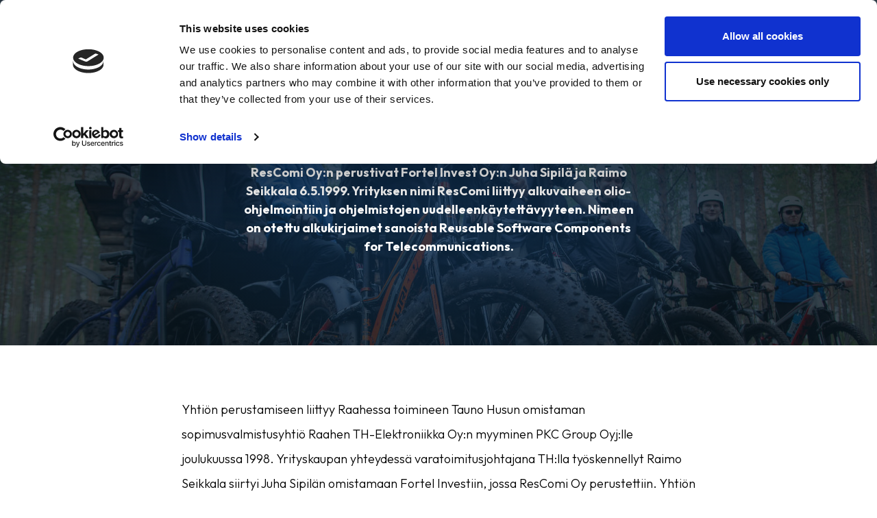

--- FILE ---
content_type: text/html; charset=UTF-8
request_url: https://rescomi.com/yritys
body_size: 5521
content:
<!DOCTYPE html>
<html lang="fi">
<head>

    <script id="Cookiebot" src="https://consent.cookiebot.com/uc.js" data-cbid="13f34386-b708-4928-a8c9-60f6e52b76eb" data-blockingmode="auto" type="text/javascript"></script>

    <meta http-equiv="X-UA-Compatible" content="IE=edge">
    <meta name="viewport" content="width=device-width, initial-scale=1.0">

        <link rel="preconnect" href="https://fonts.gstatic.com" crossorigin> 
    <link rel="preload" as="style" href="https://fonts.googleapis.com/css2?family=Outfit:wght@300;500;700&display=swap" />
    <link rel="stylesheet" href="https://fonts.googleapis.com/css2?family=Outfit:wght@300;500;700&display=swap" 
          media="print" onload="this.media='all'" />
    <noscript>
      <link rel="stylesheet" href="https://fonts.googleapis.com/css2?family=Outfit:wght@300;500;700&display=swap" />
    </noscript>

    <link rel="stylesheet" type="text/css" href="/application/themes/rescomi2022/css/bootstrap-modified.css">

    <link href="/application/files/cache/css/rescomi2022/main.css?ts=1769269116" rel="stylesheet" type="text/css" media="all">    
<title>Yritys - ResComi</title>

<meta http-equiv="content-type" content="text/html; charset=UTF-8">
<meta name="generator" content="Concrete CMS">
<link rel="shortcut icon" href="https://rescomi.com/application/files/5815/4504/8529/Rescomi_favicon.png" type="image/x-icon">
<link rel="icon" href="https://rescomi.com/application/files/5815/4504/8529/Rescomi_favicon.png" type="image/x-icon">
<link rel="canonical" href="https://rescomi.com/yritys">
<script type="text/javascript">
    var CCM_DISPATCHER_FILENAME = "/index.php";
    var CCM_CID = 182;
    var CCM_EDIT_MODE = false;
    var CCM_ARRANGE_MODE = false;
    var CCM_IMAGE_PATH = "/concrete/images";
    var CCM_APPLICATION_URL = "https://rescomi.com";
    var CCM_REL = "";
    var CCM_ACTIVE_LOCALE = "fi_FI";
    var CCM_USER_REGISTERED = false;
</script>

<style type="text/css" data-area-style-area-handle="MainBottom" data-block-style-block-id="1641" data-style-set="110">.ccm-custom-style-container.ccm-custom-style-mainbottom-1641{background-image: url(/application/files/5216/4078/7112/board-g9459a1c79_1920.jpg);background-repeat: no-repeat;background-size: cover;background-position: center center}</style><style type="text/css" data-area-style-area-handle="Footer Contact" data-block-style-block-id="1570" data-style-set="64">.ccm-custom-style-container.ccm-custom-style-footercontact-1570{margin-right:100px}</style>
<link href="/concrete/css/fontawesome/all.css?ccm_nocache=2070f0a44579843313616e4f6ca1ec08397b9813" rel="stylesheet" type="text/css" media="all">
<script type="text/javascript" src="/concrete/js/jquery.js?ccm_nocache=2070f0a44579843313616e4f6ca1ec08397b9813"></script>
<link href="/concrete/css/features/basics/frontend.css?ccm_nocache=2070f0a44579843313616e4f6ca1ec08397b9813" rel="stylesheet" type="text/css" media="all">
<link href="/concrete/css/features/navigation/frontend.css?ccm_nocache=2070f0a44579843313616e4f6ca1ec08397b9813" rel="stylesheet" type="text/css" media="all">
<link href="/application/blocks/autonav/templates/responsive_header_navigation/css/view.css?ccm_nocache=2070f0a44579843313616e4f6ca1ec08397b9813" rel="stylesheet" type="text/css" media="all">
<link href="/concrete/css/features/multilingual/frontend.css?ccm_nocache=2070f0a44579843313616e4f6ca1ec08397b9813" rel="stylesheet" type="text/css" media="all">
<link href="/concrete/css/features/imagery/frontend.css?ccm_nocache=2070f0a44579843313616e4f6ca1ec08397b9813" rel="stylesheet" type="text/css" media="all">
<script> (function(){ window.ldfdr = window.ldfdr || {}; (function(d, s, ss, fs){ fs = d.getElementsByTagName(s)[0]; function ce(src){ var cs = d.createElement(s); cs.src = src; setTimeout(function(){fs.parentNode.insertBefore(cs,fs)}, 1); } ce(ss); })(document, 'script', 'https://lftracker.leadfeeder.com/lftracker_v1_X0n7aEZ42v0gNpPG.js'); })(); </script>
    <!-- Open Graph -->
    <meta property="fb:app_id" content="966242223397117" />
    <meta property="og:site_name" content="www.rescomi.com"/>
    <meta property="og:title" content="Yritys - ResComi"/>
    <meta property="og:description" content=""/>
    <meta property="og:url" content="https://rescomi.com/yritys"/>
    <meta property="og:type" content="website" />

    <meta name="twitter:card" content="summary" />
    <meta name="twitter:title" content="www.rescomi.com" />
    <meta name="twitter:description" content="" />
    <meta name="twitter:url" content="https://rescomi.com/yritys" />

          <meta property="og:image" content="https://rescomi.com/application/files/9316/4328/2547/rescomi-yritys-taustakuva.jpg"/>
      <meta name="twitter:image" content="https://rescomi.com/application/files/9316/4328/2547/rescomi-yritys-taustakuva.jpg" />
    
    <script>
        if (navigator.userAgent.match(/IEMobile\/10\.0/)) {
            var msViewportStyle = document.createElement('style');
            msViewportStyle.appendChild(
                document.createTextNode(
                    '@-ms-viewport{width:auto!important}'
                )
            );
            document.querySelector('head').appendChild(msViewportStyle);
        }
    </script>
</head>
<body>

<div class="ccm-page ccm-page-id-182 page-type-page page-template-full">

<header>

    <div class="container">
        <div class="row header-row">

            <div class="col-lg-2 col-md-3 col-sm-4 col-xs-6 header-logo">
                

    <a href="https://rescomi.com/"><img src="/application/files/8616/4191/0061/res-comi-logo-valkoinen.svg" alt="" class="ccm-svg ccm-image-block img-fluid bID-1705"></a>

            </div>
            <div class="col-lg-10 col-md-9 col-sm-8 col-xs-6 header-navigation">
                

    <style>
    div.ccm-page header nav ul li ul li a span {
        line-height: 1.5;
        display: inline-block;
    }
</style>


    
<nav class="ccm-responsive-navigation original"><ul><li class=""><a href="https://rescomi.com/" target="_self" class=""><span class="menu_item">ETUSIVU</span></a></li><li class="dropdown-link"><div class="dropdown-link"><span class="menu_item">Palvelut</span></div><ul><li class=""><a href="https://rescomi.com/palvelut/web-ja-mobiilipalvelut" target="_self" class=""><span class="menu_item">Mobiili- ja web-ohjelmistot</span></a></li><li class=""><a href="https://rescomi.com/palvelut/teollisuuden-integraatiot" target="_self" class=""><span class="menu_item">Teollisuuden ja finanssin integraatiot</span></a></li><li class=""><a href="https://rescomi.com/palvelut/terveydenhuollon-integraatiot" target="_self" class=""><span class="menu_item">Terveydenhuollon integraatiot</span></a></li><li class=""><a href="https://rescomi.com/palvelut/pilvipalveluratkaisut" target="_self" class=""><span class="menu_item">Pilvipalveluratkaisut</span></a></li></ul></li><li class=""><a href="https://rescomi.com/referenssit" target="_self" class=""><span class="menu_item">Referenssit</span></a></li><li class="nav-selected nav-path-selected"><a href="https://rescomi.com/yritys" target="_self" class="nav-selected nav-path-selected"><span class="menu_item">Yritys</span></a></li><li class=""><a href="https://rescomi.com/rekrytointi" target="_self" class=""><span class="menu_item">Rekrytointi</span></a></li><li class=""><a href="https://rescomi.com/ajankohtaista" target="_self" class=""><span class="menu_item">Ajankohtaista</span></a></li><li class=""><a href="https://rescomi.com/laatu-ja-vastuullisuus" target="_self" class=""><span class="menu_item">Laatu ja vastuullisuus</span></a></li><li class=""><a href="https://rescomi.com/yhteystiedot" target="_self" class=""><span class="menu_item">Yhteystiedot</span></a></li></ul></nav><div class="ccm-responsive-menu-launch"><i></i></div>


    <style type="text/css">
.ccm-responsive-navigation ul {padding-left: 0px;}
div.ccm-page header nav ul a {margin-right: 20px; !important}
div.ccm-page header nav ul .dropdown-link {margin-right: 20px; !important}
.ccm-responsive-navigation {margin-left: -4rem;}
</style>
            </div>
                            <div class="header-language-nav">
                    

    <div class="switch-language">
	
    	<div class="switch-language-item">
        <a href="https://rescomi.com/yritys/switch_language/182/1/1579"
           title="suomi"
        class="switch-language-active">fi</a>
	</div>
    	<div class="switch-language-item">
        <a href="https://rescomi.com/yritys/switch_language/182/325/1579"
           title="englanti"
        class="">en</a>
	</div>
    </div>
                </div>        </div>
    </div>

</header>

<main>
    <div class="default-hero" style="background-image:url('https://rescomi.com/application/files/9316/4328/2547/rescomi-yritys-taustakuva.jpg');">
        <div class="default-hero-content">
            

<div class="container"><div class="row"><div class="col-sm-12">    <h1>Matkapuhelinohjelmistoista se alkoi</h1>

<p><strong>ResComi Oy:n perustivat Fortel Invest Oy:n Juha Sipil&auml; ja Raimo Seikkala 6.5.1999. Yrityksen nimi ResComi liittyy alkuvaiheen olio-ohjelmointiin ja ohjelmistojen uudelleenk&auml;ytett&auml;vyyteen. Nimeen on otettu alkukirjaimet sanoista Reusable Software Components for Telecommunications.</strong></p>

</div></div></div>        </div>
    </div>

    

<div class="container"><div class="row"><div class="col-sm-12">    <p><br />
Yhti&ouml;n perustamiseen liittyy Raahessa toimineen Tauno Husun omistaman sopimusvalmistusyhti&ouml; Raahen TH-Elektroniikka Oy:n myyminen PKC Group Oyj:lle joulukuussa 1998. Yrityskaupan yhteydess&auml; varatoimitusjohtajana TH:lla ty&ouml;skennellyt Raimo Seikkala siirtyi Juha Sipil&auml;n omistamaan Fortel Investiin, jossa ResComi Oy perustettiin. Yhti&ouml;n perustajilla oli aiempaa yhteisty&ouml;t&auml;, kun TH-Elektroniikka valmisti Solitralle RF-komponentteja 1990-luvulla.</p>

<p>ResComin toiminta alkoi Raahessa vuonna 1999 ja Oulussa vuonna 2000 matkapuhelinohjelmistojen ja tietoliikenneoperaattoreiden kehitysprojekteilla. Mobiilialan ohjelmistoista onkin kertynyt yhti&ouml;&ouml;n jo yli 20 vuoden yhteisty&ouml;kokemus maailman merkitt&auml;vimpien mobiilituotemerkkien kanssa. Pitk&auml;n kokemuksen my&ouml;t&auml; yhti&ouml; on saavuttanut luotettavan ja kansainv&auml;lisen IT-kumppanin maineen.&nbsp;</p>

<h2>S&auml;hk&ouml;isen kaupan ja teollisuuden j&auml;rjestelmi&auml;</h2>

<p>Mobiililaiteprojektien rinnalla aloitettiin s&auml;hk&ouml;isen kaupan ratkaisujen kehitys ja ensimm&auml;inen laaja j&auml;rjestelm&auml; oli vuonna 2003 Kuhmon Kamarimusiikille kehitetty lipunmyyntij&auml;rjestelm&auml;. S&auml;hk&ouml;isten palvelujen kehitt&auml;misprojektien my&ouml;t&auml; yhti&ouml;&ouml;n syntyi vahva palvelinten, palvelinalustojen, tietokantojen ja sovellusten kehitysosaaminen.</p>

<blockquote>
<p>Yhti&ouml; vahvisti asiakaspohjaansa k&auml;ynnist&auml;m&auml;ll&auml; vuonna 2004 yhteisty&ouml;n kotimaisen paperi- ja konepajateollisuuden kanssa. IT-ratkaisujen taustalla oli yhti&ouml;n vahva j&auml;rjestelm&auml;osaaminen. Erilaisten sovellusten avulla parannetaan teollisuusyritysten tuottavuutta, logistiikan tehokkuutta, laaduntuottokyky&auml; ja ty&ouml;turvallisuuden hallintaa.</p>
</blockquote>

<p>Fortel Invest Oy p&auml;&auml;tti irrottautua tietoliikenteen toimialalta ja siirty&auml; ymp&auml;rist&ouml;teknologioihin vuonna 2007, jolloin Juha Sipil&auml;n Fortelin 20% ResComin omistusosuus siirtyi Seikkalalle.</p>

<p>Nokian Matkapuhelimet Oy:n lopetettua toimintansa Oulussa vuonna 2014 ResComi p&auml;&auml;tti hakea uutta kasvua IT-j&auml;rjestelmien integraatioiden toimituksista. Yhti&ouml;&ouml;n on kertynyt monipuolinen integraatioalustojen ja integraatioratkaisujen kokemus seuraavista teknologioista: MuleSoft, BizTalk, IBM Integration Bus, Boomi, Azure Logic Apps &amp; Functions, InterSystems teknologiat, SAP NetWeaver ja MQ Series.</p>

</div></div></div>
    <div class="main-bottom">
        
        <div class="ccm-custom-style-container ccm-custom-style-mainbottom-1641 layout-dark layout-margins"
            >

<div class="container"><div class="row"><div class="col-sm-12">    <div class="row"><div class="col-sm-12">
        <div class="ccm-custom-style-container ccm-custom-style-mainbottom64-1649 layout-narrow"
            >

    <div class="row"><div class="col-sm-12">

    <p style="text-align: center;"><strong>Yli 20 vuoden kokemuksen avulla yritys on erikoistunut&nbsp; digitaalisiin ratkaisuihin, teollisuuden IT-integraatioihin, terveydenhuollon IT-integraatioihin ja pilvipalveluratkaisuihin sis&auml;lt&auml;en n&auml;iden kaikkien yll&auml;pitopalvelut.</strong></p>

<p>&nbsp;</p>

</div></div>
    </div>
</div></div>
</div></div></div>    </div>

        <div class="ccm-custom-style-container ccm-custom-style-mainbottom-1643 layout-narrow"
            >

<div class="container"><div class="row"><div class="col-sm-12">    <div class="row"><div class="col-sm-12">

    <h2>ResComi nyky&auml;&auml;n</h2>

<p>ResComi on teknologiatoimittaja, jonka palveluissa digitaaliset ratkaisut, integraatiot, rajapinnat ja pilviratkaisut hioutuvat yhteensopivaksi kokonaisuudeksi.</p>

<p>Kehit&auml;mme mielell&auml;mme kokonaisratkaisuja vaativiin ja uuden tyyppisiin j&auml;rjestelm&auml;kohteisiin, joissa erityisosaamisemme on t&auml;ysim&auml;&auml;r&auml;isesti hy&ouml;dynnett&auml;viss&auml;. Liiketoimintakriittisten kokonaisratkaisujen toimitus muodostuu tyypillisesti seuraavista vaiheista:<br />
&bull;&nbsp;&nbsp; &nbsp;Esiselvitys ja vaatimusm&auml;&auml;rittely<br />
&bull;&nbsp;&nbsp; &nbsp;Teknologiakartoitus ja arkkitehtuurisuunnittelu<br />
&bull;&nbsp;&nbsp; &nbsp;Hankesuunnittelu<br />
&bull;&nbsp;&nbsp; &nbsp;Toteutussuunnittelu<br />
&bull;&nbsp;&nbsp;&nbsp; Toteutus<br />
&bull;&nbsp;&nbsp; &nbsp;Testaus<br />
&bull;&nbsp;&nbsp; &nbsp;K&auml;ytt&ouml;&ouml;notto<br />
&bull;&nbsp;&nbsp; &nbsp;Yll&auml;pitovaiheen palvelut</p>

<p>Yrityksemme laaja teknologiaosaaminen tekee meist&auml; eritt&auml;in toivotun kumppanin pienist&auml; teknologiaselvityksist&auml; aina laajoihin, jopa vuosia kest&auml;viin j&auml;rjestelmien kokonaisratkaisujen toimituksiin.</p>

<p><span class="btn btn-default"><a href="https://rescomi.com/yhteystiedot">Ota yhteytt&auml;</a></span></p>

</div></div>
</div></div></div>    </div>
    </div>
</main>


<footer id="footer-theme">
    
    <section class="footer-full-width">
        <div class="container">
            <div class="row">
                <div class="col-sm-12 footer-logo">
                    

    <a href="https://rescomi.com/"><img src="/application/files/8616/4191/0061/res-comi-logo-valkoinen.svg" alt="ResComi logo" class="ccm-svg ccm-image-block img-fluid bID-1709"></a>

                </div>
            </div>
            <div class="row">
                <div class="col-sm-12 footer-nav">
                    

    

<ul class="nav custom-navigation">
  
    <li class="nav-path-selected">
      <a href="https://rescomi.com/" class="custom-nav-link nav-path-selected">
        ETUSIVU
              </a>
    </li>

  
    <li class="">
      <a href="https://rescomi.com/referenssit" class="custom-nav-link ">
        Referenssit
              </a>
    </li>

  
    <li class="nav-selected nav-path-selected">
      <a href="https://rescomi.com/yritys" class="custom-nav-link nav-selected nav-path-selected">
        Yritys
              </a>
    </li>

  
    <li class="">
      <a href="https://rescomi.com/rekrytointi" class="custom-nav-link ">
        Rekrytointi
              </a>
    </li>

  
    <li class="">
      <a href="https://rescomi.com/ajankohtaista" class="custom-nav-link ">
        Ajankohtaista
              </a>
    </li>

  
    <li class="">
      <a href="https://rescomi.com/yhteystiedot" class="custom-nav-link ">
        Yhteystiedot
              </a>
    </li>

  
</ul>


        <div class="ccm-custom-style-container ccm-custom-style-footernav-1860 footer-service-links"
            >
    <ul class="nav"><li class=""><a href="https://rescomi.com/palvelut/web-ja-mobiilipalvelut" target="_self" class="">Mobiili- ja web-ohjelmistot</a></li><li class=""><a href="https://rescomi.com/palvelut/teollisuuden-integraatiot" target="_self" class="">Teollisuuden ja finanssin integraatiot</a></li><li class=""><a href="https://rescomi.com/palvelut/terveydenhuollon-integraatiot" target="_self" class="">Terveydenhuollon integraatiot</a></li><li class=""><a href="https://rescomi.com/palvelut/pilvipalveluratkaisut" target="_self" class="">Pilvipalveluratkaisut</a></li></ul>
    </div>
                </div>
            </div>
            <div class="row footer-col">
                <div class="col-sm-4 footer-col-1">
                    

    
                </div>
                <div class="col-sm-4 footer-col-2">
                    

    
                </div>
                <div class="col-sm-4 footer-col-3">
                    

    
                </div>
            </div>
            <div class="row">
                <div class="col-sm-12 footer-bottom-row">
                    

    <p><strong>OULU</strong>Elektroniikkatie 8, 90590 Oulu</p>

<p><strong>RAAHE</strong>Rantakatu 8, 92100 RAAHE</p>

<p><strong>ESPOO</strong>Innopoli 2, Tekniikantie 14, 02150 Espoo</p>

<p><strong>OTA YHTEYTT&Auml;</strong></p>

<p>+358 8 2104 500, info@rescomi.com</p>

<p><strong><a href="https://rescomi.com/contact/dataprotection">Tietosuojaseloste</a></strong></p>

                </div>
            </div>
        </div>
    </section>

    <section>
        <div class="container">
            <div class="row">	
                <div class="col-sm-3">
                                    </div>
                <div class="col-sm-3">
                                    </div>
                <div class="col-sm-3">
                                    </div>
                <div class="col-sm-3">
                                    </div>

            </div>
        </div>
    </section>
</footer>

<button id="back-to-top" title="Takaisin ylös">&uarr;</button>
<script>
    $(document).ready(function() {
        if ($('#back-to-top').length) {
            var scrollTrigger = 200,
            backToTop = function () {
                var scrollTop = $(window).scrollTop();
                if (scrollTop > scrollTrigger) {
                    $('#back-to-top').fadeIn();
                } else {
                    $('#back-to-top').fadeOut();
                }
            };
            backToTop();
            $(window).on('scroll', function () {
                backToTop();
            });
            $('#back-to-top').on('click', function (e) {
                e.preventDefault();
                $('html,body').animate({
                    scrollTop: 0
                }, 700);
            });
        }
    });
</script>

<!-- REMOVE SECTION "concrete5-brand" BEFORE PUBLISHING -->


</div>

<script type="text/javascript" src="/concrete/js/features/navigation/frontend.js?ccm_nocache=2070f0a44579843313616e4f6ca1ec08397b9813"></script>
<script type="text/javascript" src="/application/blocks/autonav/templates/responsive_header_navigation/js/view.js?ccm_nocache=2070f0a44579843313616e4f6ca1ec08397b9813"></script>
<script type="text/javascript" src="/concrete/js/features/multilingual/frontend.js?ccm_nocache=2070f0a44579843313616e4f6ca1ec08397b9813"></script>
<script type="text/javascript" src="/concrete/js/features/imagery/frontend.js?ccm_nocache=2070f0a44579843313616e4f6ca1ec08397b9813"></script>

</body>
</html>


--- FILE ---
content_type: text/css
request_url: https://rescomi.com/application/files/cache/css/rescomi2022/main.css?ts=1769269116
body_size: 8836
content:
/* Import bootstrap 3 mixins and variables so we can use them */
/* Import core mixins so we can use them */
.clear_float:before,
.clear_float:after {
  content: " ";
  display: table;
}
.clear_float:after {
  clear: both;
}
/* Import our theme variables. */
/**********************************************/
/* Import our theme mixins */
/* Our style rules - namespace so as not to collide with the core app styles */
body {
  background-color: #ffffff;
  color: #000000;
  font-family: 'Outfit', sans-serif;
  font-size: 18px;
  line-height: 2;
}
body ::-moz-selection {
  /* Code for Firefox */
  color: #ffffff;
  background-color: #14477d;
  text-shadow: 1px 1px 3px #14477d;
}
body ::selection {
  color: #ffffff;
  background-color: #14477d;
  text-shadow: 1px 1px 3px #14477d;
}
.hide-mobile {
  display: none;
}
@media (min-width: 770px) {
  .hide-mobile {
    display: block;
  }
}
@media (min-width: 770px) {
  .hide-desktop {
    display: none;
  }
}
div.ccm-page {
  position: relative;
}
div.ccm-page {
  font-family: 'Outfit', sans-serif;
  font-weight: 300;
  font-size: 18px;
  -webkit-font-smoothing: antialiased;
}
div.ccm-page blockquote {
  border: none;
  color: #14477d;
  font-size: 20px;
  font-weight: 500;
  margin: 4rem 0;
}
@media (min-width: 770px) {
  div.ccm-page blockquote {
    margin: 4rem -100px;
  }
}
div.ccm-page blockquote:before {
  background-color: #14477d;
  content: '';
  display: block;
  height: 5px;
  margin-bottom: 1.5rem;
  width: 45px;
}
div.ccm-page h1 {
  font-family: 'Outfit', sans-serif;
  font-size: 2.1em;
  font-weight: 700;
  color: #0e2d4c;
  line-height: 1.42857143;
  text-transform: none;
  overflow-wrap: break-word;
  word-wrap: break-word;
  -webkit-hyphens: auto;
  -ms-hyphens: auto;
  hyphens: auto;
}
div.ccm-page h2 {
  font-family: 'Outfit', sans-serif;
  font-size: 1.46em;
  font-weight: 300;
  color: #0e2d4c;
  line-height: 1.42857143;
  text-transform: none;
  overflow-wrap: break-word;
  word-wrap: break-word;
  -webkit-hyphens: auto;
  -ms-hyphens: auto;
  hyphens: auto;
}
div.ccm-page h3 {
  font-family: 'Outfit', sans-serif;
  font-size: 1.25em;
  font-weight: 500;
  color: #0e2d4c;
  line-height: 1.42857143;
  text-transform: none;
  overflow-wrap: break-word;
  word-wrap: break-word;
  -webkit-hyphens: auto;
  -ms-hyphens: auto;
  hyphens: auto;
}
div.ccm-page h4 {
  font-family: 'Outfit', sans-serif;
  font-size: 1.05em;
  font-weight: 700;
  color: #0e2d4c;
  line-height: 1.42857143;
  text-transform: none;
  overflow-wrap: break-word;
  word-wrap: break-word;
  -webkit-hyphens: auto;
  -ms-hyphens: auto;
  hyphens: auto;
}
div.ccm-page h5 {
  font-family: 'Outfit', sans-serif;
  font-size: 0.73em;
  font-weight: 700;
  color: #0e2d4c;
  line-height: 1.42857143;
  text-transform: uppercase;
  overflow-wrap: break-word;
  word-wrap: break-word;
  -webkit-hyphens: auto;
  -ms-hyphens: auto;
  hyphens: auto;
}
div.ccm-page h6 {
  font-family: 'Outfit', sans-serif;
  font-size: 0.73em;
  font-weight: 500;
  color: #000000;
  line-height: 1.42857143;
  text-transform: uppercase;
  overflow-wrap: break-word;
  word-wrap: break-word;
  -webkit-hyphens: auto;
  -ms-hyphens: auto;
  hyphens: auto;
}
div.ccm-page img {
  max-width: 100%;
  height: auto;
}
div.ccm-page hr {
  margin-top: 80px;
  margin-bottom: 80px;
  border-top: 1px solid #ececec;
}
div.ccm-page main {
  background-color: #ffffff;
  padding-bottom: 80px;
}
div.ccm-page main p {
  margin-bottom: 3rem;
}
div.ccm-page .main-bottom {
  margin-top: 4rem;
}
div.ccm-page div[data-container=block] div.container:last-child {
  padding-bottom: 0px;
}
div.ccm-page.page-type-page main > .container,
div.ccm-page.page-type-referenssi main > .container,
div.ccm-page .layout-narrow .container,
div.ccm-page .layout-dark .layout-narrow {
  max-width: 780px;
  margin: auto;
}
div.ccm-page.page-template-full-width main > .container {
  max-width: unset;
}
div.ccm-page.page-type-blog-entry div.col-sidebar {
  padding-top: 40px;
}
div.ccm-page.page-type-blog-entry main > .container {
  max-width: unset;
}
div.ccm-page div.col-sidebar hr {
  margin-top: 20px;
  margin-bottom: 20px;
}
div.ccm-page .layout-dark {
  background-color: #091720;
  padding: 4rem 0;
  position: relative;
}
div.ccm-page .layout-dark h1,
div.ccm-page .layout-dark h2,
div.ccm-page .layout-dark h3,
div.ccm-page .layout-dark h4,
div.ccm-page .layout-dark h5,
div.ccm-page .layout-dark p,
div.ccm-page .layout-dark span,
div.ccm-page .layout-dark a,
div.ccm-page .layout-dark li,
div.ccm-page .layout-dark .page-title {
  color: #ffffff;
}
@media (min-width: 770px) {
  div.ccm-page .layout-dark {
    padding: 4rem;
  }
}
div.ccm-page .layout-dark:after {
  background-blend-mode: darken;
  background-image: radial-gradient(circle at 50% 0, #14477d, #091720 74%);
  content: '';
  opacity: 0.8;
  position: absolute;
  bottom: 0;
  left: 0;
  right: 0;
  top: 0;
}
div.ccm-page .layout-dark > .container,
div.ccm-page .layout-dark > .row {
  position: relative;
  z-index: 1;
}
div.ccm-page .layout-dark .btn a {
  border-color: #ffffff;
  color: #ffffff;
}
div.ccm-page .layout-dark .btn a:after,
div.ccm-page .layout-dark .btn a:before {
  border-color: #ffffff;
  color: #ffffff;
}
div.ccm-page .layout-margins {
  margin-top: 4rem;
  margin-bottom: 4rem;
}
div.ccm-page .Perusteksti .text-style-1 {
  font-family: 'Outfit', sans-serif;
  font-size: 2.1em;
  font-weight: 700;
  color: #0e2d4c;
  line-height: 1.42857143;
  text-transform: none;
  overflow-wrap: break-word;
  word-wrap: break-word;
  -webkit-hyphens: auto;
  -ms-hyphens: auto;
  hyphens: auto;
}
div.ccm-page .Perusteksti .text-style-2 {
  color: #0e2d4c !important;
}
div.ccm-page .Perusteksti .text-style-3 {
  color: #0e2d4c !important;
}
div.ccm-page .Perusteksti .text-style-4 {
  color: #0e2d4c !important;
}
div.ccm-page div.ccm-system-errors {
  margin-top: 40px;
}
div.ccm-page .ccm-block-express-form label {
  font-weight: 500;
}
div.ccm-page .ccm-block-express-form input {
  border: 0;
  border-radius: 0;
  border-bottom: 1px solid #000000;
  box-shadow: none;
}
div.ccm-page .ccm-block-express-form textarea {
  border-radius: 0;
  border: 1px solid #000000;
}
div.ccm-page .ccm-block-express-form .btn-primary {
  align-items: center;
  background-color: transparent;
  border: 0;
  color: #000000;
  display: flex;
  font-size: 16px;
  font-weight: 700;
  padding: 0;
  position: relative;
  text-transform: uppercase;
  -webkit-transition: color 0.3s;
  -o-transition: color 0.3s;
  transition: color 0.3s;
}
div.ccm-page .ccm-block-express-form .btn-primary:before {
  content: '';
  border: 1px solid #000000;
  border-radius: 50%;
  height: 40px;
  position: absolute;
  right: 0;
  width: 40px;
}
div.ccm-page .ccm-block-express-form .btn-primary:after {
  content: '';
  border-top: 2px solid #000000;
  border-left: 2px solid #000000;
  display: block;
  height: 15px;
  margin: 16px 15px;
  margin-left: 25px;
  width: 15px;
  -webkit-transform: rotate(135deg);
  -moz-transform: rotate(135deg);
  -ms-transform: rotate(135deg);
  -o-transform: rotate(135deg);
  transform: rotate(135deg);
  -webkit-transition: all 0.3s;
  -o-transition: all 0.3s;
  transition: all 0.3s;
}
div.ccm-page .ccm-block-express-form .btn-primary:hover,
div.ccm-page .ccm-block-express-form .btn-primary:focus,
div.ccm-page .ccm-block-express-form .btn-primary:active {
  color: #14477d;
}
div.ccm-page .ccm-block-express-form .btn-primary:hover:before,
div.ccm-page .ccm-block-express-form .btn-primary:focus:before,
div.ccm-page .ccm-block-express-form .btn-primary:active:before,
div.ccm-page .ccm-block-express-form .btn-primary:hover:after,
div.ccm-page .ccm-block-express-form .btn-primary:focus:after,
div.ccm-page .ccm-block-express-form .btn-primary:active:after {
  border-color: #14477d;
}
div.ccm-page .ccm-block-express-form .btn-primary:hover:after,
div.ccm-page .ccm-block-express-form .btn-primary:focus:after,
div.ccm-page .ccm-block-express-form .btn-primary:active:after {
  margin-left: 40px;
}
div.ccm-page header {
  position: absolute;
  left: 0;
  right: 0;
  width: 100%;
  z-index: 1;
}
div.ccm-page header .container {
  position: relative;
}
div.ccm-page header .header-row {
  align-items: center;
  display: flex;
}
@media (min-width: 770px) {
  div.ccm-page header .header-row {
    align-items: flex-end;
  }
}
div.ccm-page header .header-logo img {
  margin-top: 1rem;
  margin-bottom: 1rem;
  width: 100%;
}
@media (min-width: 480px) {
  div.ccm-page header .header-logo img {
    width: 60%;
  }
}
@media (min-width: 770px) {
  div.ccm-page header .header-logo img {
    width: 100%;
  }
}
@media (min-width: 770px) {
  div.ccm-page header .header-navigation {
    padding-top: 6rem;
  }
}
div.ccm-page header .switch-language {
  display: flex;
  left: 55%;
  position: absolute;
  right: auto;
  top: 0;
}
@media (min-width: 770px) {
  div.ccm-page header .switch-language {
    left: auto;
    right: 0;
  }
}
div.ccm-page header .switch-language-item a {
  border: 1px solid #ffffff;
  display: block;
  height: 30px;
  color: #ffffff;
  font-size: 12px;
  font-weight: 700;
  margin-right: 1.5rem;
  text-align: center;
  text-transform: uppercase;
  width: 30px;
  -webkit-transition: all 0.3s;
  -o-transition: all 0.3s;
  transition: all 0.3s;
}
div.ccm-page header .switch-language-item a:hover,
div.ccm-page header .switch-language-item a:focus,
div.ccm-page header .switch-language-item a:active,
div.ccm-page header .switch-language-item a.switch-language-active {
  background-color: #ffffff;
  color: #000000;
  text-decoration: none;
}
div.ccm-page header nav ul {
  -webkit-font-smoothing: antialiased;
  list-style: none;
  margin-bottom: 0;
  text-align: right;
}
div.ccm-page header nav ul a,
div.ccm-page header nav ul .dropdown-link {
  font-family: 'Outfit', sans-serif;
  font-size: 14px;
  font-weight: 700;
  color: #ffffff;
  margin-right: 40px;
  position: relative;
  text-transform: uppercase;
}
div.ccm-page header nav ul li:last-child a {
  margin-right: 0;
}
div.ccm-page header nav ul a:before {
  background-color: #ffffff;
  bottom: 0;
  content: '';
  display: block;
  height: 2px;
  left: 0;
  margin: auto;
  margin-bottom: -10px;
  position: absolute;
  right: 0;
  width: 0;
  -webkit-transition: width 0.3s;
  -o-transition: width 0.3s;
  transition: width 0.3s;
}
div.ccm-page header nav ul a:hover,
div.ccm-page header nav ul a:focus,
div.ccm-page header nav ul a:active,
div.ccm-page header nav ul a.nav-path-selected {
  color: #ffffff;
  text-decoration: none;
}
div.ccm-page header nav ul a:hover:before,
div.ccm-page header nav ul a:focus:before,
div.ccm-page header nav ul a:active:before,
div.ccm-page header nav ul a.nav-path-selected:before {
  width: 24px;
}
div.ccm-page header nav ul li {
  margin: 0;
  padding: 0;
  position: relative;
  display: inline-block;
}
div.ccm-page header nav ul li.dropdown-link {
  align-items: center;
  display: inline-flex;
}
div.ccm-page header nav ul li.dropdown-link .dropdown-link {
  margin-right: 1rem;
}
div.ccm-page header nav ul li.dropdown-link .dropdown-link.nav-path-selected:before {
  background-color: #ffffff;
  bottom: 0;
  content: '';
  display: block;
  height: 2px;
  left: 0;
  margin: auto;
  margin-bottom: -10px;
  position: absolute;
  right: 0;
  width: 24px;
}
div.ccm-page header nav ul li.dropdown-link:after {
  content: '▶';
  font-size: 12px;
  transform-origin: center;
  -webkit-transition: transform 0.3s 0.1s;
  -o-transition: transform 0.3s 0.1s;
  transition: transform 0.3s 0.1s;
}
div.ccm-page header nav ul li.dropdown-link:hover:after {
  -webkit-transform: rotate(90deg);
  -moz-transform: rotate(90deg);
  -ms-transform: rotate(90deg);
  -o-transform: rotate(90deg);
  transform: rotate(90deg);
}
div.ccm-page header nav ul li:hover ul {
  opacity: 1;
  top: 35px;
  visibility: visible;
}
div.ccm-page header nav ul li ul {
  background-color: #0e2d4c;
  cursor: pointer;
  float: left;
  left: 0;
  margin: 0;
  padding: 0;
  position: absolute;
  opacity: 0;
  text-align: left;
  top: 20px;
  visibility: hidden;
  width: 220px;
  z-index: 99;
  -webkit-transition: all 0.25s ease;
  -o-transition: all 0.25s ease;
  transition: all 0.25s ease;
}
div.ccm-page header nav ul li ul li {
  border-bottom: 1px solid #ffffff;
  float: none;
  margin-bottom: 0;
  padding-bottom: 0px;
  width: 100%;
}
div.ccm-page header nav ul li ul li:hover a,
div.ccm-page header nav ul li ul li:focus a,
div.ccm-page header nav ul li ul li:active a {
  background-color: rgba(20, 71, 125, 0.5);
}
div.ccm-page header nav ul li ul li a {
  color: #ffffff;
  display: block;
  line-height: 2;
  margin: 0;
  padding: 0;
  text-transform: none;
  -webkit-transition: background-color 0.3s;
  -o-transition: background-color 0.3s;
  transition: background-color 0.3s;
}
div.ccm-page header nav ul li ul li a:before {
  display: none;
}
div.ccm-page header nav ul li ul li a span {
  padding: 0.5rem;
}
div.ccm-page header .ccm-search-block-form {
  position: relative;
}
div.ccm-page header .ccm-search-block-form:before {
  content: "\f002";
  font-family: FontAwesome;
  font-weight: normal;
  font-style: normal;
  display: inline-block;
  position: absolute;
  left: 14px;
  top: 9px;
  text-decoration: inherit;
  color: #cbcbcb;
}
div.ccm-page header .ccm-search-block-form .ccm-search-block-text {
  border: 1px solid #cbcbcb;
  color: #cbcbcb;
  border-radius: 30px;
  padding: 10px 20px 10px 35px;
  background-color: #ffffff;
}
div.ccm-page header .ccm-search-block-form .ccm-search-block-text:focus {
  outline: 0;
}
div.ccm-page .default-hero {
  background-color: #091720;
  background-size: cover;
  background-repeat: no-repeat;
  background-position: center;
  height: 95vh;
  margin-bottom: 4rem;
  padding-bottom: 10rem;
  padding-top: 15rem;
  position: relative;
  text-align: center;
  z-index: 0;
}
div.ccm-page .default-hero h1,
div.ccm-page .default-hero h2,
div.ccm-page .default-hero h3,
div.ccm-page .default-hero h4,
div.ccm-page .default-hero h5,
div.ccm-page .default-hero p,
div.ccm-page .default-hero span,
div.ccm-page .default-hero a,
div.ccm-page .default-hero li,
div.ccm-page .default-hero .page-title {
  color: #ffffff;
}
@media (min-width: 770px) {
  div.ccm-page .default-hero {
    height: 70vh;
    padding-top: 20rem;
  }
}
div.ccm-page .default-hero:after {
  background-blend-mode: darken;
  background-image: radial-gradient(circle at 50% 0, #14477d, #091720 74%);
  content: '';
  opacity: 0.8;
  position: absolute;
  bottom: 0;
  left: 0;
  right: 0;
  top: 0;
}
div.ccm-page .default-hero-content {
  position: absolute;
  top: 50%;
  transform: translateY(-50%);
  z-index: 1;
}
@media (min-width: 770px) {
  div.ccm-page .default-hero-content {
    left: 50%;
    transform: translate(-50%, -50%);
  }
}
div.ccm-page .default-hero-content .container {
  max-width: 600px;
}
div.ccm-page .default-hero-content h1,
div.ccm-page .default-hero-content h1.page-title {
  font-size: 1.3em;
}
@media (min-width: 770px) {
  div.ccm-page .default-hero-content h1,
  div.ccm-page .default-hero-content h1.page-title {
    font-size: 2.1em;
  }
}
div.ccm-page .default-hero-content p {
  font-size: 0.8em;
}
@media (min-width: 770px) {
  div.ccm-page .default-hero-content p {
    font-size: 1em;
  }
}
@media (min-width: 770px) {
  div.ccm-page .default-hero-square {
    margin-top: 4rem;
  }
}
div.ccm-page .default-hero .ccm-image-slider-container {
  display: none;
}
div.ccm-page .default-hero p {
  line-height: 1.5;
}
div.ccm-page .default-hero-video {
  width: 177.77777778vh;
  /* 100 * 16 / 9 */
  min-width: 100%;
  min-height: 56.25vw;
  /* 100 * 9 / 16 */
}
div.ccm-page .default-hero-video-container {
  height: 100vh;
  overflow: hidden;
  padding: 0;
  width: 100%;
}
div.ccm-page .default-hero-video-content {
  bottom: 10rem;
  left: 0;
  position: absolute;
  right: 0;
  top: 15rem;
  width: 100%;
}
@media (min-width: 770px) {
  div.ccm-page .default-hero-video-content {
    top: 20rem;
  }
}
div.ccm-page .default-hero-news {
  height: unset;
}
div.ccm-page.page-template-right-sidebar .default-hero {
  padding-bottom: 1.5rem;
}
div.ccm-page div.ccm-pagination-wrapper {
  text-align: center;
}
div.ccm-page .pagination > li.active span {
  background: none;
  color: #548627;
  border-color: #d4efbd;
}
div.ccm-page .pagination > li.next.disabled a,
div.ccm-page .pagination > li.next.disabled span {
  color: #b3beb8;
}
div.ccm-page .pagination > li.next a {
  border-right: 1px solid #d4efbd;
  border-bottom-right-radius: 25px;
  border-top-right-radius: 25px;
  padding-right: 25px;
}
div.ccm-page .pagination > li.next span {
  border-right: 1px solid #d4efbd;
  border-bottom-right-radius: 25px;
  border-top-right-radius: 25px;
  padding-right: 25px;
}
div.ccm-page .pagination > li.prev.disabled a,
div.ccm-page .pagination > li.prev.disabled span {
  color: #b3beb8;
}
div.ccm-page .pagination > li.prev span {
  border-left: 1px solid #d4efbd;
  border-bottom-left-radius: 25px;
  border-top-left-radius: 25px;
  padding-left: 25px;
}
div.ccm-page .pagination > li.prev a {
  border-left: 1px solid #d4efbd;
  border-bottom-left-radius: 25px;
  border-top-left-radius: 25px;
  padding-left: 25px;
}
div.ccm-page .pagination > li > a {
  font-size: 14px;
  border-left: 0;
  border-right: 0;
  padding-top: 12px;
  padding-bottom: 12px;
  border-color: #d4efbd;
}
div.ccm-page .pagination > li > a:hover {
  background: none;
}
div.ccm-page .pagination > li > span {
  font-size: 14px;
  border-left: 0;
  border-right: 0;
  padding-top: 12px;
  padding-bottom: 12px;
  border-color: #d4efbd;
}
div.ccm-page .breadcrumb {
  background-color: transparent;
  padding: 0px;
}
div.ccm-page .breadcrumb a {
  color: #ffffff !important;
}
div.ccm-page .breadcrumb a:hover {
  text-decoration: none;
  color: #14477d !important;
}
div.ccm-page img.ccm-captcha-image {
  display: block;
  margin: 0px auto 30px auto;
}
div.ccm-page main .ccm-search-block-form h3 {
  text-transform: uppercase;
}
div.ccm-page main .ccm-search-block-form input.ccm-search-block-text {
  border: 1px solid #e6e6e6;
  margin-right: 15px;
  width: 50%;
  margin-bottom: 15px;
  padding: 10px;
}
div.ccm-page main .ccm-search-block-form input.ccm-search-block-submit:focus {
  outline: none;
}
div.ccm-page main .ccm-search-block-form #searchResults {
  margin-top: 15px;
  border-top: 1px solid #ececec;
}
div.ccm-page main .ccm-search-block-form #searchResults .searchResult {
  margin-top: 0px;
  margin-bottom: 0px;
  padding-top: 24px;
  padding-bottom: 7px;
  border-bottom: 1px solid #ececec;
}
div.ccm-page main .ccm-search-block-form #searchResults .searchResult p {
  color: #6e6e6e;
}
div.ccm-page main .ccm-search-block-form #searchResults .searchResult h3 {
  margin-top: 0px;
  text-transform: none;
  margin-bottom: 5px;
  font-family: inherit;
}
div.ccm-page main .ccm-search-block-form #searchResults .searchResult h3 a {
  font-weight: 400;
  font-size: 22px;
  color: #ffffff;
}
div.ccm-page main .ccm-search-block-form #searchResults .searchResult h3 a:hover {
  color: #ffffff;
}
div.ccm-page .btn,
div.ccm-page .btn a {
  border-radius: 0;
  font-weight: 700;
  text-transform: uppercase;
  -webkit-transition: all 0.3s;
  -o-transition: all 0.3s;
  transition: all 0.3s;
}
div.ccm-page .btn:hover,
div.ccm-page .btn a:hover,
div.ccm-page .btn:focus,
div.ccm-page .btn a:focus,
div.ccm-page .btn:active,
div.ccm-page .btn a:active {
  text-decoration: none;
}
div.ccm-page .btn {
  display: inline-block;
  margin-top: 1.5rem;
}
div.ccm-page .btn-success {
  color: #ffffff;
  background-color: #00cc66;
  border-color: #4cae4c;
}
div.ccm-page .btn-success:hover,
div.ccm-page .btn-success:focus,
div.ccm-page .btn-success:active,
div.ccm-page .btn-success.active,
.open > .dropdown-togglediv.ccm-page .btn-success {
  color: #ffffff;
  background-color: #00994d;
  border-color: #398439;
}
div.ccm-page .btn-success:active,
div.ccm-page .btn-success.active,
.open > .dropdown-togglediv.ccm-page .btn-success {
  background-image: none;
}
div.ccm-page .btn-success.disabled,
div.ccm-page .btn-success[disabled],
fieldset[disabled] div.ccm-page .btn-success,
div.ccm-page .btn-success.disabled:hover,
div.ccm-page .btn-success[disabled]:hover,
fieldset[disabled] div.ccm-page .btn-success:hover,
div.ccm-page .btn-success.disabled:focus,
div.ccm-page .btn-success[disabled]:focus,
fieldset[disabled] div.ccm-page .btn-success:focus,
div.ccm-page .btn-success.disabled:active,
div.ccm-page .btn-success[disabled]:active,
fieldset[disabled] div.ccm-page .btn-success:active,
div.ccm-page .btn-success.disabled.active,
div.ccm-page .btn-success[disabled].active,
fieldset[disabled] div.ccm-page .btn-success.active {
  background-color: #00cc66;
  border-color: #4cae4c;
}
div.ccm-page .btn-success .badge {
  color: #00cc66;
  background-color: #ffffff;
}
div.ccm-page span.btn-default {
  background-color: transparent;
  border: none;
}
div.ccm-page .btn-default a {
  background-image: linear-gradient(to bottom, #2768af 50%, #56bdff);
  background-size: 200% 200%;
  background-position: bottom;
  color: #ffffff;
  padding: 1rem 4rem;
}
div.ccm-page .btn-default a:hover,
div.ccm-page .btn-default a:focus,
div.ccm-page .btn-default a:active {
  background-position: top;
}
div.ccm-page span.btn-primary {
  background-color: transparent;
  border: none;
}
div.ccm-page .btn-primary a {
  background-color: transparent;
  color: #0e2d4c;
  padding: 1rem 0;
  position: relative;
}
div.ccm-page .btn-primary a:before,
div.ccm-page .btn-primary a:after {
  content: '';
  position: absolute;
  right: -50px;
  top: 0;
  -webkit-transition: margin 0.3s;
  -o-transition: margin 0.3s;
  transition: margin 0.3s;
}
div.ccm-page .btn-primary a:before {
  border: 1px solid #ffffff;
  border-radius: 50%;
  height: 40px;
  width: 40px;
}
div.ccm-page .btn-primary a:after {
  border-top: 2px solid #ffffff;
  border-left: 2px solid #ffffff;
  height: 15px;
  margin-right: 16px;
  margin-top: 13px;
  margin-left: 25px;
  width: 15px;
  -webkit-transform: rotate(135deg);
  -moz-transform: rotate(135deg);
  -ms-transform: rotate(135deg);
  -o-transform: rotate(135deg);
  transform: rotate(135deg);
}
div.ccm-page .btn-primary a:hover:before,
div.ccm-page .btn-primary a:focus:before,
div.ccm-page .btn-primary a:active:before {
  margin-right: -10px;
}
div.ccm-page .btn-primary a:hover:after,
div.ccm-page .btn-primary a:focus:after,
div.ccm-page .btn-primary a:active:after {
  margin-right: 5px;
}
div.ccm-page .btn-arrow {
  border: 1px solid #091720;
  border-radius: 50%;
  height: 50px;
  padding: 0;
  width: 50px;
  -webkit-transition: all 0.3s;
  -o-transition: all 0.3s;
  transition: all 0.3s;
}
div.ccm-page .btn-arrow:after {
  content: '';
  display: block;
  margin: 16px 13px;
  width: 15px;
  height: 15px;
  border-top: 2px solid #000000;
  border-left: 2px solid #000000;
  -webkit-transform: rotate(135deg);
  -moz-transform: rotate(135deg);
  -ms-transform: rotate(135deg);
  -o-transform: rotate(135deg);
  transform: rotate(135deg);
  -webkit-transition: all 0.3s;
  -o-transition: all 0.3s;
  transition: all 0.3s;
}
div.ccm-page .btn-arrow-white {
  border-color: #ffffff;
  color: #ffffff;
}
div.ccm-page .btn-arrow-white:after {
  border-color: #ffffff;
}
div.ccm-page .btn-arrow:hover,
div.ccm-page .btn-arrow:focus,
div.ccm-page .btn-arrow:active {
  background-color: #0e2d4c;
  border-color: #ffffff;
}
div.ccm-page .btn-arrow:hover:after,
div.ccm-page .btn-arrow:focus:after,
div.ccm-page .btn-arrow:active:after {
  border-color: #ffffff;
}
div.ccm-page .layout-dark .btn-default,
div.ccm-page .default-hero-content .btn-default {
  background-image: none;
  background-color: transparent;
  border: 1px solid #ffffff;
}
div.ccm-page .layout-dark .btn-default a,
div.ccm-page .default-hero-content .btn-default a {
  background-image: none;
  background-color: transparent;
}
div.ccm-page .layout-dark .btn-default:hover,
div.ccm-page .default-hero-content .btn-default:hover {
  background-color: rgba(20, 71, 125, 0.5);
}
div.ccm-page #back-to-top {
  background-color: rgba(14, 45, 76, 0.5);
  border-radius: 50%;
  border: 0;
  color: #ffffff;
  cursor: pointer;
  bottom: 0;
  display: none;
  font-size: 15px;
  height: 30px;
  left: auto;
  line-height: 0.8;
  opacity: 0.3;
  padding: 0;
  position: fixed;
  right: 0;
  text-align: center;
  text-decoration: none;
  top: auto;
  z-index: 100;
  width: 30px;
}
div.ccm-page #back-to-top:hover,
div.ccm-page #back-to-top:active,
div.ccm-page #back-to-top:focus {
  opacity: 1;
}
@media (min-width: 770px) {
  div.ccm-page #back-to-top {
    margin: 1.5rem;
    opacity: 0.5;
  }
}
div.ccm-page div.block-sidebar-padded {
  padding: 25px 40px 25px 40px;
}
div.ccm-page div.block-sidebar-padded p {
  font-size: 0.85em;
}
div.ccm-page div.block-sidebar-wrapped {
  padding: 25px 40px 25px 40px;
  background-color: #f4f4f4;
  font-size: 0.85em;
}
div.ccm-page div.block-sidebar-wrapped h3 {
  margin: 0px;
  font-size: 14px;
  font-weight: normal;
}
div.ccm-page div.block-sidebar-wrapped a {
  color: #428bca !important;
}
div.ccm-page div.block-sidebar-wrapped a:hover {
  text-decoration: none;
  color: #2a6496 !important;
}
div.ccm-page div.block-sidebar-wrapped div.ccm-block-page-list-page-entry {
  padding-bottom: 0px;
  border-bottom: 0px;
  margin-bottom: 0px;
}
div.ccm-page div.block-sidebar-wrapped ul {
  list-style-type: none;
  padding: 0px;
  margin: 0px;
  color: #0e2d4c;
}
div.ccm-page div.block-sidebar-wrapped ul li {
  margin-bottom: 12px;
}
div.ccm-page div.block-sidebar-wrapped ul ul {
  padding-left: 20px;
  font-size: 1em;
}
div.ccm-page div.block-sidebar-wrapped + div.block-sidebar-wrapped {
  padding-top: 0px;
}
div.ccm-page div.block-sidebar-wrapped div.ccm-block-share-this-page {
  margin: -15px -40px -25px -40px;
  padding: 15px 40px 10px 40px;
  border-top: 1px solid #ececec;
  font-size: 1.25em;
}
div.ccm-page div.block-sidebar-wrapped div.ccm-block-share-this-page a {
  color: #ffffff !important;
}
div.ccm-page div.block-sidebar-wrapped div.ccm-block-share-this-page a:hover {
  color: #428bca !important;
}
div.ccm-page div.blog-entry-list div.ccm-block-page-list-page-entry-horizontal {
  margin-left: -15px;
  margin-right: -15px;
}
div.ccm-page div.blog-entry-list div.ccm-block-page-list-page-entry-horizontal div.ccm-block-page-list-page-entry-thumbnail {
  position: relative;
  float: left;
  width: 16.66666667%;
  min-height: 1px;
  padding-left: 15px;
  padding-right: 15px;
  padding-top: 7px;
}
div.ccm-page div.blog-entry-list div.ccm-block-page-list-page-entry-horizontal div.ccm-block-page-list-page-entry-thumbnail img {
  display: block;
  width: 100% \9;
  max-width: 100%;
  height: auto;
}
div.ccm-page div.blog-entry-list div.ccm-block-page-list-page-entry-horizontal div.ccm-block-page-list-page-entry-text {
  position: relative;
  float: left;
  width: 83.33333333%;
  min-height: 1px;
  padding-left: 15px;
  padding-right: 15px;
}
div.ccm-page div.blog-entry-list div.ccm-block-page-list-date {
  color: #404040;
  font-size: 0.8em;
  margin-bottom: 10px;
}
div.ccm-page div.blog-entry-list div.ccm-block-page-list-title {
  margin: 0px;
  font-family: 'Outfit', sans-serif;
  font-size: 1.46em;
  font-weight: 300;
  color: #0e2d4c;
  line-height: 1.42857143;
  text-transform: none;
  overflow-wrap: break-word;
  word-wrap: break-word;
  -webkit-hyphens: auto;
  -ms-hyphens: auto;
  hyphens: auto;
  font-size: 24px;
  font-weight: bold;
  font-style: normal;
  font-stretch: normal;
  letter-spacing: normal;
  color: #047dc0 !important;
}
div.ccm-page div.blog-entry-list div.ccm-block-page-list-title a {
  /*     color: @h2-type-color;*/
  color: #047dc0 !important;
}
div.ccm-page div.blog-entry-list div.ccm-block-page-list-title a:hover {
  text-decoration: none;
  color: #ffffff;
}
div.ccm-page div.blog-entry-list div.ccm-block-page-list-description {
  font-size: 14px;
  font-weight: normal;
  font-style: normal;
  font-stretch: normal;
  line-height: 2.36;
  letter-spacing: normal;
  color: #000000;
}
div.ccm-page div.recent-blog-entry div.ccm-block-page-list-title {
  margin-top: 0px;
  margin-bottom: 10px;
  font-family: 'Outfit', sans-serif;
  font-size: 1.46em;
  font-weight: 300;
  color: #0e2d4c;
  line-height: 1.42857143;
  text-transform: none;
  overflow-wrap: break-word;
  word-wrap: break-word;
  -webkit-hyphens: auto;
  -ms-hyphens: auto;
  hyphens: auto;
}
div.ccm-page div.recent-blog-entry div.ccm-block-page-list-title a {
  color: #0e2d4c;
}
div.ccm-page div.recent-blog-entry div.ccm-block-page-list-title a:hover {
  color: #428bca;
  text-decoration: none;
}
div.ccm-page div.recent-blog-entry div.ccm-block-page-list-page-entry {
  border-bottom: 0px;
  margin-bottom: 0px;
  padding-bottom: 0px;
}
div.ccm-page div.area-content-accent {
  background-color: #f4f4f4;
  margin-top: 80px;
  padding: 65px 0px 65px 0px;
  /*
  div.container:last-child {
    padding-bottom: 0px;
  }
  */
  margin-bottom: -80px;
}
div.ccm-page div.area-content-accent .title-caps,
div.ccm-page div.area-content-accent .title-caps-bold,
div.ccm-page div.area-content-accent h3 {
  color: #091720 !important;
}
div.ccm-page div.testimonial-bio {
  margin-bottom: 60px;
}
div.ccm-page div.testimonial-bio div.ccm-block-testimonial-wrapper {
  margin-top: 0px;
  margin-bottom: 0px;
}
div.ccm-page div.testimonial-bio div.ccm-block-testimonial-wrapper div.ccm-block-testimonial {
  margin-left: 0px;
  margin-right: 0px;
}
div.ccm-page div.testimonial-bio div.ccm-block-testimonial-wrapper div.ccm-block-testimonial div.ccm-block-testimonial-image {
  width: auto;
  float: none;
  padding: 0px;
  margin-bottom: 30px;
}
div.ccm-page div.testimonial-bio div.ccm-block-testimonial-wrapper div.ccm-block-testimonial div.ccm-block-testimonial-image img {
  -webkit-border-radius: 0px;
  -moz-border-radius: 0px;
  border-radius: 0px;
  -ms-border-radius: 0px;
}
div.ccm-page div.testimonial-bio div.ccm-block-testimonial-wrapper div.ccm-block-testimonial div.ccm-block-testimonial-text {
  float: none;
  padding: 0px;
}
div.ccm-page div.testimonial-bio + div.testimonial-bio {
  margin-bottom: 0px;
}
div.ccm-page div.testimonial-bio:only-child {
  margin-bottom: 0px;
}
div.ccm-page .ccm-faq-container {
  margin-left: -15px;
  margin-right: -15px;
}
div.ccm-page .ccm-faq-block-links {
  position: relative;
  min-height: 1px;
  padding-left: 15px;
  padding-right: 15px;
}
@media (min-width: 1200px) {
  div.ccm-page .ccm-faq-block-links {
    float: left;
    width: 25%;
  }
}
div.ccm-page .ccm-faq-block-links a {
  display: block;
  margin-bottom: 10px;
}
div.ccm-page .ccm-faq-block-entries {
  position: relative;
  min-height: 1px;
  padding-left: 15px;
  padding-right: 15px;
}
div.ccm-page .ccm-faq-block-entries h3 {
  margin-top: 0px;
}
div.ccm-page .ccm-faq-block-entries div.faq-entry-content {
  margin-bottom: 50px;
}
@media (min-width: 1200px) {
  div.ccm-page .ccm-faq-block-entries {
    float: left;
    width: 66.66666667%;
  }
}
@media (min-width: 1200px) {
  div.ccm-page .ccm-faq-block-entries {
    margin-left: 8.33333333%;
  }
}
div.ccm-page div.ccm-block-feature-item {
  position: relative;
  padding-left: 25px;
  margin-bottom: 40px;
}
div.ccm-page div.ccm-block-feature-item i {
  position: absolute;
  top: 3px;
  left: 0px;
}
div.ccm-page div.feature-home-page div.ccm-block-feature-item h4,
div.ccm-page div.feature-home-page div.ccm-block-feature-item i {
  color: #091720;
}
div.ccm-page div.feature-home-page div.ccm-block-feature-item h4 {
  font-size: 1.5em;
}
div.ccm-page div.feature-home-page div.ccm-block-feature-item i {
  color: #091720;
  font-size: 1.3em;
  top: 1px;
}
div.ccm-page div.feature-home-page div.ccm-block-feature-item {
  padding-left: 45px;
}
div.ccm-page div.ccm-block-feature-item-hover-wrapper {
  text-align: center;
}
div.ccm-page div.ccm-block-feature-item-hover-wrapper div.ccm-block-feature-item-hover-title {
  color: #1a1a1a;
  font-size: 1.5em;
  font-weight: 300;
  margin-top: 20px;
}
div.ccm-page div.ccm-block-feature-item-hover {
  display: table;
  margin: 0px auto 0px auto;
}
div.ccm-page div.ccm-block-feature-item-hover div.ccm-block-feature-item-hover-icon {
  border: 1px solid #666666;
  -webkit-border-radius: 50%;
  -moz-border-radius: 50%;
  border-radius: 50%;
  -ms-border-radius: 50%;
  text-align: center;
  vertical-align: middle;
  display: table-cell;
  margin: 0px auto 0px auto;
  -webkit-transition: all 0.2s linear;
  -o-transition: all 0.2s linear;
  transition: all 0.2s linear;
  cursor: help;
  width: 200px;
  height: 200px;
}
div.ccm-page div.ccm-block-feature-item-hover div.ccm-block-feature-item-hover-icon i {
  margin-top: 3px;
  color: #ffffff;
  font-size: 2.1em;
}
@media (min-width: 768px) {
  div.ccm-page div.ccm-block-feature-item-hover div.ccm-block-feature-item-hover-icon {
    width: 80px;
    height: 80px;
  }
}
@media (min-width: 992px) {
  div.ccm-page div.ccm-block-feature-item-hover div.ccm-block-feature-item-hover-icon {
    width: 110px;
    height: 110px;
  }
}
@media (min-width: 1200px) {
  div.ccm-page div.ccm-block-feature-item-hover div.ccm-block-feature-item-hover-icon {
    width: 134px;
    height: 134px;
  }
}
div.ccm-page div.ccm-block-feature-item-hover-wrapper:hover div.ccm-block-feature-item-hover-icon {
  background: #ffffff;
  border: 1px solid #ffffff;
}
div.ccm-page .ccm-image-slider-container {
  border-bottom: 2px solid #f0eee1;
  padding-top: 20px;
  margin-bottom: 70px;
  background-color: transparent;
  background-repeat: repeat;
  /* background-image is moved to main.less because it needs to be in the theme root */
}
div.ccm-page .ccm-image-slider-container .ccm-image-slider {
  margin-right: auto;
  margin-left: auto;
  padding-left: 15px;
  padding-right: 15px;
}
div.ccm-page .ccm-image-slider-container .ccm-image-slider .rslides li {
  max-height: 220px;
}
@media (min-width: 480px) and (max-width: 767px) {
  div.ccm-page .ccm-image-slider-container .ccm-image-slider {
    width: 100%;
  }
  div.ccm-page .ccm-image-slider-container .ccm-image-slider .rslides li {
    max-height: 320px;
  }
}
@media (min-width: 768px) {
  div.ccm-page .ccm-image-slider-container .ccm-image-slider {
    width: 750px;
  }
  div.ccm-page .ccm-image-slider-container .ccm-image-slider .rslides li {
    max-height: 350px;
  }
}
@media (min-width: 992px) {
  div.ccm-page .ccm-image-slider-container .ccm-image-slider {
    width: 970px;
  }
  div.ccm-page .ccm-image-slider-container .ccm-image-slider .rslides li {
    max-height: 429px;
  }
}
@media (min-width: 1200px) {
  div.ccm-page .ccm-image-slider-container .ccm-image-slider {
    width: 1170px;
  }
  div.ccm-page .ccm-image-slider-container .ccm-image-slider .rslides li {
    max-height: 480px;
  }
}
div.ccm-page .ccm-image-slider-container .ccm-image-slider:before,
div.ccm-page .ccm-image-slider-container .ccm-image-slider:after {
  content: " ";
  display: table;
}
div.ccm-page .ccm-image-slider-container .ccm-image-slider:after {
  clear: both;
}
div.ccm-page .ccm-image-slider-container .ccm-image-slider-inner {
  margin-left: -15px;
  margin-right: -15px;
  position: relative;
  min-height: 1px;
  padding-left: 15px;
  padding-right: 15px;
}
@media (min-width: 1200px) {
  div.ccm-page .ccm-image-slider-container .ccm-image-slider-inner {
    float: left;
    width: 100%;
  }
}
div.ccm-page .ccm-image-slider-container .rslides_nav {
  opacity: 1;
  -webkit-border-radius: 4px;
  -moz-border-radius: 4px;
  border-radius: 4px;
  -ms-border-radius: 4px;
  height: 38px;
  margin-top: -20px;
  width: 38px;
  background: rgba(0, 0, 0, 0.92);
}
div.ccm-page .ccm-image-slider-container .rslides_nav.next {
  color: white;
  -webkit-transition: background 0.35s ease-in-out;
  -o-transition: background 0.35s ease-in-out;
  transition: background 0.35s ease-in-out;
  right: 40px;
}
div.ccm-page .ccm-image-slider-container .rslides_nav.next:hover {
  text-decoration: none;
  color: black;
  background: white;
}
div.ccm-page .ccm-image-slider-container .rslides_nav.next:before {
  -webkit-transition: background 0.35s ease-in-out;
  -o-transition: background 0.35s ease-in-out;
  transition: background 0.35s ease-in-out;
  content: "\f054";
  font-family: FontAwesome;
  font-size: 16px;
  display: block;
  margin-top: 10px;
  margin-left: 14px;
}
div.ccm-page .ccm-image-slider-container .rslides_nav.prev {
  color: white;
  -webkit-transition: background 0.35s ease-in-out;
  -o-transition: background 0.35s ease-in-out;
  transition: background 0.35s ease-in-out;
  left: 40px;
}
div.ccm-page .ccm-image-slider-container .rslides_nav.prev:hover {
  text-decoration: none;
  color: black;
  background: white;
}
div.ccm-page .ccm-image-slider-container .rslides_nav.prev:after {
  -webkit-transition: background 0.35s ease-in-out;
  -o-transition: background 0.35s ease-in-out;
  transition: background 0.35s ease-in-out;
  content: "\f053";
  font-family: FontAwesome;
  font-size: 16px;
  display: block;
  margin-top: 10px;
  margin-left: 12px;
}
div.ccm-page .ccm-image-slider-container .rslides_tabs {
  padding-left: 0px;
  padding-top: 15px;
  padding-bottom: 10px;
}
div.ccm-page .ccm-image-slider-container .rslides_tabs li {
  list-style-type: none;
  display: inline-block;
  margin-right: 5px;
}
div.ccm-page .ccm-image-slider-container .rslides_tabs li.rslides_here a {
  background: #75ca2a;
}
div.ccm-page .ccm-image-slider-container .rslides_tabs li a {
  overflow: hidden;
  text-indent: 99px;
  background: #ccccc9;
  width: 15px;
  height: 15px;
  display: inline-block;
  margin-right: 10px;
  -webkit-border-radius: 30px;
  -moz-border-radius: 30px;
  border-radius: 30px;
  -ms-border-radius: 30px;
}
div.ccm-page .ccm-image-slider-container .ccm-image-slider-text h2 {
  color: #75ca2a;
  font-family: 'Outfit', sans-serif;
  font-size: 3.2em;
  font-weight: 200;
  margin-bottom: 5%;
}
div.ccm-page .ccm-image-slider-container .ccm-image-slider-text p {
  color: #6e6e6e;
  font-family: 'Outfit', sans-serif;
  font-size: 1.1em;
  font-weight: 500;
  width: 80%;
}
div.ccm-page .ccm-image-slider-container.ccm-block-image-slider-arrows .ccm-image-slider-inner {
  margin-left: -15px;
  margin-right: -15px;
  position: relative;
  min-height: 1px;
  padding-left: 15px;
  padding-right: 15px;
  margin-bottom: 60px;
}
@media (min-width: 1200px) {
  div.ccm-page .ccm-image-slider-container.ccm-block-image-slider-arrows .ccm-image-slider-inner {
    margin-left: 8.33333333%;
  }
}
@media (min-width: 1200px) {
  div.ccm-page .ccm-image-slider-container.ccm-block-image-slider-arrows .ccm-image-slider-inner {
    float: left;
    width: 83.33333333%;
  }
}
div.ccm-page .image-center .ccm-image-block {
  display: block;
  margin: 0px auto 0px auto;
  max-width: 100px;
}
div.ccm-page .image-center-full .ccm-image-block {
  display: block;
  margin: 0px auto 0px auto;
  width: 100%;
  heigth: auto;
  max-height: 400px;
}
div.ccm-page div.ccm-block-next-previous-header {
  font-size: 18px;
}
div.ccm-page div.page-list-with-buttons div.ccm-block-page-list-page-entry {
  border-bottom: 0px;
  padding-bottom: 0px;
  margin-bottom: 0px;
  margin-top: 50px;
  padding-top: 50px;
  border-top: 1px solid #ffffff;
}
div.ccm-page div.page-list-with-buttons div.ccm-block-page-list-page-entry div.ccm-block-page-list-title {
  font-family: 'Outfit', sans-serif;
  font-size: 1.25em;
  font-weight: 500;
  color: #0e2d4c;
  line-height: 1.42857143;
  text-transform: none;
  overflow-wrap: break-word;
  word-wrap: break-word;
  -webkit-hyphens: auto;
  -ms-hyphens: auto;
  hyphens: auto;
}
div.ccm-page div.page-list-with-buttons div.ccm-block-page-list-page-entry:first-child {
  padding-top: 0px;
  border-top: none;
  margin-top: 0px;
}
div.ccm-page div.page-list-with-buttons div.ccm-block-page-list-page-entry a.ccm-block-page-list-read-more {
  border-radius: 0;
  font-weight: 700;
  text-transform: uppercase;
  -webkit-transition: all 0.3s;
  -o-transition: all 0.3s;
  transition: all 0.3s;
  margin-top: 1.5rem;
  border: 1px solid transparent;
  display: inline-block;
  color: #000000;
  background-color: #ffffff;
  border-color: #091720;
}
div.ccm-page div.page-list-with-buttons div.ccm-block-page-list-page-entry a.ccm-block-page-list-read-more:hover,
div.ccm-page div.page-list-with-buttons div.ccm-block-page-list-page-entry a.ccm-block-page-list-read-more:focus,
div.ccm-page div.page-list-with-buttons div.ccm-block-page-list-page-entry a.ccm-block-page-list-read-more:active {
  text-decoration: none;
}
div.ccm-page div.page-list-with-buttons div.ccm-block-page-list-page-entry a.ccm-block-page-list-read-more:hover,
div.ccm-page div.page-list-with-buttons div.ccm-block-page-list-page-entry a.ccm-block-page-list-read-more:focus,
div.ccm-page div.page-list-with-buttons div.ccm-block-page-list-page-entry a.ccm-block-page-list-read-more:active,
div.ccm-page div.page-list-with-buttons div.ccm-block-page-list-page-entry a.ccm-block-page-list-read-more.active,
.open > .dropdown-togglediv.ccm-page div.page-list-with-buttons div.ccm-block-page-list-page-entry a.ccm-block-page-list-read-more {
  color: #000000;
  background-color: #e6e6e6;
  border-color: #000000;
}
div.ccm-page div.page-list-with-buttons div.ccm-block-page-list-page-entry a.ccm-block-page-list-read-more:active,
div.ccm-page div.page-list-with-buttons div.ccm-block-page-list-page-entry a.ccm-block-page-list-read-more.active,
.open > .dropdown-togglediv.ccm-page div.page-list-with-buttons div.ccm-block-page-list-page-entry a.ccm-block-page-list-read-more {
  background-image: none;
}
div.ccm-page div.page-list-with-buttons div.ccm-block-page-list-page-entry a.ccm-block-page-list-read-more.disabled,
div.ccm-page div.page-list-with-buttons div.ccm-block-page-list-page-entry a.ccm-block-page-list-read-more[disabled],
fieldset[disabled] div.ccm-page div.page-list-with-buttons div.ccm-block-page-list-page-entry a.ccm-block-page-list-read-more,
div.ccm-page div.page-list-with-buttons div.ccm-block-page-list-page-entry a.ccm-block-page-list-read-more.disabled:hover,
div.ccm-page div.page-list-with-buttons div.ccm-block-page-list-page-entry a.ccm-block-page-list-read-more[disabled]:hover,
fieldset[disabled] div.ccm-page div.page-list-with-buttons div.ccm-block-page-list-page-entry a.ccm-block-page-list-read-more:hover,
div.ccm-page div.page-list-with-buttons div.ccm-block-page-list-page-entry a.ccm-block-page-list-read-more.disabled:focus,
div.ccm-page div.page-list-with-buttons div.ccm-block-page-list-page-entry a.ccm-block-page-list-read-more[disabled]:focus,
fieldset[disabled] div.ccm-page div.page-list-with-buttons div.ccm-block-page-list-page-entry a.ccm-block-page-list-read-more:focus,
div.ccm-page div.page-list-with-buttons div.ccm-block-page-list-page-entry a.ccm-block-page-list-read-more.disabled:active,
div.ccm-page div.page-list-with-buttons div.ccm-block-page-list-page-entry a.ccm-block-page-list-read-more[disabled]:active,
fieldset[disabled] div.ccm-page div.page-list-with-buttons div.ccm-block-page-list-page-entry a.ccm-block-page-list-read-more:active,
div.ccm-page div.page-list-with-buttons div.ccm-block-page-list-page-entry a.ccm-block-page-list-read-more.disabled.active,
div.ccm-page div.page-list-with-buttons div.ccm-block-page-list-page-entry a.ccm-block-page-list-read-more[disabled].active,
fieldset[disabled] div.ccm-page div.page-list-with-buttons div.ccm-block-page-list-page-entry a.ccm-block-page-list-read-more.active {
  background-color: #ffffff;
  border-color: #091720;
}
div.ccm-page div.page-list-with-buttons div.ccm-block-page-list-page-entry a.ccm-block-page-list-read-more .badge {
  color: #ffffff;
  background-color: #000000;
}
div.ccm-page div.page-list-with-buttons div.ccm-block-page-list-page-entry a.ccm-block-page-list-read-more:hover {
  text-decoration: none;
}
div.ccm-page div.ccm-block-page-list-thumbnail-grid-wrapper {
  margin-left: -15px;
  margin-right: -15px;
}
div.ccm-page div.ccm-block-page-list-thumbnail-grid-wrapper div.ccm-block-page-list-page-entry-grid-item {
  position: relative;
  min-height: 1px;
  padding-left: 15px;
  padding-right: 15px;
  margin-bottom: 30px;
  overflow: hidden;
}
@media (min-width: 768px) {
  div.ccm-page div.ccm-block-page-list-thumbnail-grid-wrapper div.ccm-block-page-list-page-entry-grid-item {
    float: left;
    width: 33.33333333%;
  }
}
@media (min-width: 768px) {
  div.ccm-page div.ccm-block-page-list-thumbnail-grid-wrapper div.ccm-block-page-list-page-entry-grid-item {
    min-height: 147px;
  }
  div.ccm-page div.ccm-block-page-list-thumbnail-grid-wrapper div.ccm-block-page-list-page-entry-grid-item img {
    width: 100%;
    height: 147px;
  }
}
@media (min-width: 992px) {
  div.ccm-page div.ccm-block-page-list-thumbnail-grid-wrapper div.ccm-block-page-list-page-entry-grid-item {
    min-height: 193px;
  }
  div.ccm-page div.ccm-block-page-list-thumbnail-grid-wrapper div.ccm-block-page-list-page-entry-grid-item img {
    width: 100%;
    height: 193px;
  }
}
@media (min-width: 1200px) {
  div.ccm-page div.ccm-block-page-list-thumbnail-grid-wrapper div.ccm-block-page-list-page-entry-grid-item {
    min-height: 240px;
  }
  div.ccm-page div.ccm-block-page-list-thumbnail-grid-wrapper div.ccm-block-page-list-page-entry-grid-item img {
    width: 100%;
    height: 240px;
  }
}
div.ccm-page div.ccm-block-page-list-thumbnail-grid-wrapper div.ccm-block-page-list-page-entry-grid-thumbnail-hover {
  background-color: rgba(20, 71, 125, 0.7);
}
div.ccm-page div.ccm-block-page-list-thumbnail-grid-wrapper i.ccm-block-page-list-page-entry-grid-thumbnail-icon {
  display: block;
  margin: 0px auto 10px auto;
}
div.ccm-page div.ccm-block-page-list-thumbnail-grid-wrapper i.ccm-block-page-list-page-entry-grid-thumbnail-icon:before {
  font-family: FontAwesome;
  content: "\f064";
}
div.ccm-page div.ccm-block-page-list-thumbnail-grid-wrapper div.ccm-block-page-list-title {
  margin-top: 30px;
  font-family: 'Outfit', sans-serif;
  font-size: 1.05em;
  font-weight: 700;
  color: #0e2d4c;
  line-height: 1.42857143;
  text-transform: none;
  overflow-wrap: break-word;
  word-wrap: break-word;
  -webkit-hyphens: auto;
  -ms-hyphens: auto;
  hyphens: auto;
}
div.ccm-page a.ccm-block-page-list-rss-feed {
  font-size: 1.5em;
  color: #ffffff;
}
div.ccm-page a.ccm-block-page-list-rss-feed:hover {
  color: #14477d;
}
div.ccm-page div.ccm-block-page-list-page-entry-horizontal:before,
div.ccm-page div.ccm-block-page-list-page-entry-horizontal:after {
  content: " ";
  display: table;
}
div.ccm-page div.ccm-block-page-list-page-entry-horizontal:after {
  clear: both;
}
div.ccm-page div.ccm-block-page-list-page-entry-horizontal,
div.ccm-page div.ccm-block-page-list-page-entry {
  font-weight: 700;
}
div.ccm-page div.ccm-block-page-list-page-entry-read-more {
  margin-top: 20px;
}
div.ccm-page div.ccm-block-page-list-no-pages {
  text-align: center;
  font-size: 1.25em;
  font-family: 'Outfit', sans-serif;
  color: #0e2d4c;
}
div.ccm-page div.col-sidebar div.block-sidebar-wrapped div.ccm-block-page-list-wrapper {
  margin: 0px;
}
div.ccm-page div.col-sidebar div.ccm-block-page-list-wrapper {
  margin: 25px 40px 25px 40px;
  font-size: .85em;
}
div.ccm-page div.col-sidebar div.ccm-block-page-list-wrapper a.ccm-block-page-list-rss-feed {
  font-size: .85em;
}
div.ccm-page div.col-sidebar div.ccm-block-page-list-wrapper div.ccm-block-page-list-page-entry {
  border: 0px;
  padding: 0px;
  margin-bottom: 10px;
}
div.ccm-page div.col-sidebar div.ccm-block-page-list-wrapper div.ccm-block-page-list-page-entry a {
  font-weight: normal;
}
div.ccm-page div.ccm-block-page-list-page-entry-text {
  border-bottom: 1px solid #14477d;
  padding-bottom: 1.5rem;
  margin-bottom: 1.5rem;
}
div.ccm-page div.ccm-block-page-list-header {
  margin-top: 6rem;
  margin-bottom: 4rem;
}
div.ccm-page div.ccm-block-page-list-header:before {
  background-color: #14477d;
  content: '';
  display: block;
  height: 5px;
  width: 45px;
}
div.ccm-page div.ccm-block-page-attribute-display-wrapper {
  border-top: 1px solid #ececec;
  padding-top: 20px;
  padding-bottom: 20px;
  color: #404040;
}
div.ccm-page div.ccm-block-page-attribute-display-wrapper .ccm-block-page-attribute-display-title {
  color: #75ca2a;
  display: block;
}
div.ccm-page div.ccm-block-page-attribute-display-wrapper:last-child {
  border-bottom: 1px solid #ececec;
}
div.ccm-page h1.page-title {
  color: #0e2d4c;
  font-family: 'Outfit', sans-serif;
  font-size: 1.73em;
  line-height: 1.42857143;
  font-weight: 700;
  text-transform: uppercase;
  padding-bottom: 30px;
  padding-top: 30px;
}
div.ccm-page.page-type-portfolio-project h1.page-title {
  font-family: 'Outfit', sans-serif;
  font-size: 2.1em;
  font-weight: 700;
  color: #0e2d4c;
  line-height: 1.42857143;
  text-transform: none;
  overflow-wrap: break-word;
  word-wrap: break-word;
  -webkit-hyphens: auto;
  -ms-hyphens: auto;
  hyphens: auto;
  border-bottom: 1px solid #ececec;
  margin-bottom: 40px;
}
div.ccm-page div.ccm-block-page-title-byline {
  padding-bottom: 40px;
  border-bottom: 1px solid #ececec;
  margin-bottom: 40px;
}
div.ccm-page div.ccm-block-page-title-byline h1.page-title {
  font-family: 'Outfit', sans-serif;
  font-size: 2.1em;
  font-weight: 700;
  color: #0e2d4c;
  line-height: 1.42857143;
  text-transform: none;
  overflow-wrap: break-word;
  word-wrap: break-word;
  -webkit-hyphens: auto;
  -ms-hyphens: auto;
  hyphens: auto;
  margin-bottom: 0px;
  padding-bottom: 0px;
  padding-top: 1em;
}
div.ccm-page div.ccm-block-page-title-byline span.page-date {
  margin-right: 2em;
}
div.ccm-page div.ccm-block-page-title-byline span.page-date,
div.ccm-page div.ccm-block-page-title-byline span.page-author {
  color: #0e2d4c;
  font-style: italic;
  font-size: 0.85em;
}
div.ccm-page .references-list-item {
  margin-bottom: 4rem;
  text-align: center;
}
@media (min-width: 770px) {
  div.ccm-page .references-list-item {
    display: flex;
    flex-direction: row;
    text-align: left;
  }
}
div.ccm-page .references-list-item-description {
  line-height: 1.5;
}
div.ccm-page .references-list-item-image {
  background-size: cover;
  background-position: center;
  background-repeat: no-repeat;
  background-color: #091720;
  display: block;
  flex-basis: 50%;
  flex-grow: 0;
  position: relative;
  width: 100%;
}
div.ccm-page .references-list-item-image:after {
  background-blend-mode: darken;
  background-image: radial-gradient(circle at 50% 0, #14477d, #091720 74%);
  content: '';
  opacity: 0.8;
  position: absolute;
  bottom: 0;
  left: 0;
  right: 0;
  top: 0;
}
div.ccm-page .references-list-item-text-wrapper {
  flex-basis: 50%;
  flex-grow: 0;
}
@media (min-width: 770px) {
  div.ccm-page .references-list-item-text-wrapper {
    margin: 4rem;
    margin-right: 0;
  }
}
div.ccm-page .references-list-item:nth-child(2n) {
  flex-direction: row-reverse;
}
@media (min-width: 770px) {
  div.ccm-page .references-list-item:nth-child(2n) .references-list-item-text-wrapper {
    margin: 4rem;
    margin-left: 0;
  }
}
@media (min-width: 770px) {
  div.ccm-page .references-list-service .references-list-item {
    align-items: center;
  }
}
div.ccm-page .references-list-service .references-list-item-image {
  height: 100px;
}
@media (min-width: 770px) {
  div.ccm-page .references-list-service .references-list-item-image {
    height: 300px;
  }
}
@media (min-width: 770px) {
  div.ccm-page .services-list {
    display: grid;
    gap: 1rem;
    grid-template-columns: 1fr 1fr;
  }
}
div.ccm-page .services-list-item {
  margin-bottom: 1rem;
}
@media (min-width: 770px) {
  div.ccm-page .services-list-item {
    margin-bottom: 0;
  }
}
div.ccm-page .services-list-item-link {
  background-color: #091720;
  background-size: cover;
  background-position: center;
  background-repeat: no-repeat;
  display: block;
  padding: 4rem;
  position: relative;
}
div.ccm-page .services-list-item-link h1,
div.ccm-page .services-list-item-link h2,
div.ccm-page .services-list-item-link h3,
div.ccm-page .services-list-item-link h4,
div.ccm-page .services-list-item-link h5,
div.ccm-page .services-list-item-link p,
div.ccm-page .services-list-item-link span,
div.ccm-page .services-list-item-link a,
div.ccm-page .services-list-item-link li,
div.ccm-page .services-list-item-link .page-title {
  color: #ffffff;
}
@media (min-width: 770px) {
  div.ccm-page .services-list-item-link {
    height: 100%;
    text-align: center;
  }
}
div.ccm-page .services-list-item-link:after {
  background-blend-mode: darken;
  background-image: radial-gradient(circle at 50% 0, #14477d, #091720 74%);
  content: '';
  opacity: 0.8;
  position: absolute;
  bottom: 0;
  left: 0;
  right: 0;
  top: 0;
  -webkit-transition: opacity 0.5s;
  -o-transition: opacity 0.5s;
  transition: opacity 0.5s;
}
div.ccm-page .services-list-item-link .btn-arrow {
  display: none !important;
}
@media (min-width: 770px) {
  div.ccm-page .services-list-item-link .btn-arrow {
    display: inline-block !important;
  }
}
div.ccm-page .services-list-item-link:hover,
div.ccm-page .services-list-item-link:focus,
div.ccm-page .services-list-item-link:active {
  text-decoration: none;
}
div.ccm-page .services-list-item-link:hover:after,
div.ccm-page .services-list-item-link:focus:after,
div.ccm-page .services-list-item-link:active:after {
  opacity: 0.9;
}
@media (min-width: 770px) {
  div.ccm-page .services-list-item-link:hover .services-list-item-text-wrapper,
  div.ccm-page .services-list-item-link:focus .services-list-item-text-wrapper,
  div.ccm-page .services-list-item-link:active .services-list-item-text-wrapper {
    -webkit-transform: scale(1.1);
    -moz-transform: scale(1.1);
    -ms-transform: scale(1.1);
    -o-transform: scale(1.1);
    transform: scale(1.1);
  }
}
div.ccm-page .services-list-item-text-wrapper {
  align-items: center;
  display: flex;
  flex-direction: row;
  position: relative;
  z-index: 1;
  -webkit-transition: transform 0.3s;
  -o-transition: transform 0.3s;
  transition: transform 0.3s;
}
@media (min-width: 770px) {
  div.ccm-page .services-list-item-text-wrapper {
    flex-direction: column;
  }
}
div.ccm-page .services-list-item-icon {
  background-size: contain;
  background-repeat: no-repeat;
  background-position: center;
  margin-right: 1.5rem;
  height: 50px;
  width: 50px;
}
@media (min-width: 770px) {
  div.ccm-page .services-list-item-icon {
    margin: auto;
  }
}
div.ccm-page .services-list-item-title {
  font-weight: 700;
  font-size: 1em;
}
@media (min-width: 770px) {
  div.ccm-page .services-list-item-title {
    font-size: 1.5em;
  }
}
div.ccm-page div.ccm-block-testimonial {
  margin-left: -15px;
  margin-right: -15px;
}
div.ccm-page div.ccm-block-testimonial div.ccm-block-testimonial-image {
  position: relative;
  min-height: 1px;
  padding-left: 15px;
  padding-right: 15px;
}
@media (min-width: 768px) {
  div.ccm-page div.ccm-block-testimonial div.ccm-block-testimonial-image {
    float: left;
    width: 25%;
  }
}
div.ccm-page div.ccm-block-testimonial div.ccm-block-testimonial-text {
  position: relative;
  min-height: 1px;
  padding-left: 15px;
  padding-right: 15px;
}
@media (min-width: 768px) {
  div.ccm-page div.ccm-block-testimonial div.ccm-block-testimonial-text {
    float: left;
    width: 75%;
  }
}
div.ccm-page div.ccm-block-testimonial img {
  display: block;
  width: 100% \9;
  max-width: 100%;
  height: auto;
  -webkit-border-radius: 50%;
  -moz-border-radius: 50%;
  border-radius: 50%;
  -ms-border-radius: 50%;
}
div.ccm-page div.ccm-block-testimonial div.ccm-block-testimonial-name {
  font-family: 'Outfit', sans-serif;
  font-size: 1.05em;
  font-weight: 700;
  color: #0e2d4c;
  line-height: 1.42857143;
  text-transform: none;
  overflow-wrap: break-word;
  word-wrap: break-word;
  -webkit-hyphens: auto;
  -ms-hyphens: auto;
  hyphens: auto;
}
div.ccm-page div.ccm-block-testimonial div.ccm-block-testimonial-position {
  color: #ffffff;
}
div.ccm-page div.ccm-block-testimonial div.ccm-block-testimonial-position a {
  color: #ffffff;
  text-decoration: underline;
}
div.ccm-page div.ccm-block-testimonial div.ccm-block-testimonial-paragraph {
  margin-top: 20px;
}
div.ccm-page div.ccm-block-testimonial-wrapper {
  margin-top: 60px;
  margin-bottom: 60px;
}
div.ccm-page div.ccm-block-testimonial-wrapper:before,
div.ccm-page div.ccm-block-testimonial-wrapper:after {
  content: " ";
  display: table;
}
div.ccm-page div.ccm-block-testimonial-wrapper:after {
  clear: both;
}
@media all and (max-width: 767px) {
  div.ccm-page .ccm-block-testimonial-image img {
    margin: 10px auto;
  }
}
div.ccm-page div.col-sidebar div.ccm-block-tags-wrapper {
  margin: 25px 40px 25px 40px;
}
div.ccm-page div.ccm-block-tags-header {
  font-size: 18px;
}
div.ccm-page div.ccm-block-tags-wrapper a:hover {
  text-decoration: none;
}
div.ccm-page span.ccm-block-tags-tag {
  background-color: #ffffff;
  border-color: #ffffff;
  border-width: 1px;
  border-style: solid;
  color: #000000;
}
div.ccm-page span.ccm-block-tags-tag.ccm-block-tags-tag-selected {
  border-color: #0d2e51;
}
div.ccm-page div.ccm-block-tags-wrapper a:hover span.ccm-block-tags-tag {
  border-color: #14477d;
}
div.ccm-page div.col-sidebar div.ccm-block-topic-list-wrapper {
  margin: 25px 40px 25px 40px;
  font-size: .85em;
}
div.ccm-page ul.ccm-block-topic-list-page-topics {
  list-style-type: none;
  padding-left: 0px;
  padding-bottom: 0px;
}
div.ccm-page ul.ccm-block-topic-list-page-topics li {
  margin-bottom: 10px;
  padding-bottom: 0px;
}
div.ccm-page .ccm-block-topic-list-topic-selected {
  font-weight: bold;
}
div.ccm-page .ccm-block-topic-list-list {
  align-items: center;
  display: flex;
  flex-flow: row wrap;
  justify-content: center;
  list-style: none;
  margin-bottom: 40px;
  padding-inline-start: 0;
}
div.ccm-page .ccm-block-topic-list-list li a,
div.ccm-page .custom-topic {
  font-size: 12px;
  letter-spacing: 2px;
  text-transform: uppercase;
}
div.ccm-page .custom-topic {
  color: #0e2d4c;
}
div.ccm-page .ccm-block-topic-list-list li a {
  border: 1px solid #14477d;
  color: #14477d;
  display: block;
  margin: 5px;
  padding: 5px 10px;
  text-align: center;
  -webkit-transition: all 0.3s;
  -o-transition: all 0.3s;
  transition: all 0.3s;
}
div.ccm-page .ccm-block-topic-list-list li a:hover,
div.ccm-page .ccm-block-topic-list-list li a:focus,
div.ccm-page .ccm-block-topic-list-list li a:active,
div.ccm-page .ccm-block-topic-list-list li a.ccm-block-topic-list-topic-selected {
  background-color: #14477d;
  color: #ffffff;
  text-decoration: none;
}
div.ccm-page div.col-sidebar div.ccm-block-date-navigation-wrapper {
  margin: 25px 40px 25px 40px;
  font-size: .85em;
}
div.ccm-page div.ccm-block-date-navigation-header {
  font-size: 18px;
}
div.ccm-page ul.ccm-block-date-navigation-dates {
  list-style-type: none;
  padding-left: 0px;
  padding-bottom: 0px;
}
div.ccm-page ul.ccm-block-date-navigation-dates li {
  margin-bottom: 10px;
  padding-bottom: 0px;
}
div.ccm-page .ccm-block-date-navigation-date-selected {
  font-weight: bold;
}
div.ccm-page div.ccm-block-calendar-wrapper a.fc-event,
div.ccm-page div.ccm-block-calendar-wrapper a.fc-event:hover {
  color: #fff;
}
div.ccm-page div.ccm-block-calendar-event-list,
div.ccm-page div.ccm-block-calendar-event-list-wrapper {
  margin-bottom: 10px;
  clear: both;
}
div.ccm-page div.ccm-block-calendar-event-list-event-date {
  width: 50px;
  height: 50px;
  float: left;
  margin-right: 10px;
  border: 1px solid #f4f4f4;
}
div.ccm-page div.ccm-block-calendar-event-list-event-date span {
  display: block;
  text-align: center;
}
div.ccm-page div.ccm-block-calendar-event-list-event-date span:first-child {
  font-weight: bold;
  background-color: #f4f4f4;
  color: #091720;
}
div.ccm-page div.ccm-block-calendar-event-list-event {
  padding-bottom: 10px;
  clear: both;
}
div.ccm-page main .jumbo {
  min-height: 300px;
}
div.ccm-page main .jumbo h1 {
  color: #091720 !important;
  font-family: 'Outfit', sans-serif !important;
  font-size: 2.46em !important;
  line-height: 1.14285714;
  font-weight: 200 !important;
  display: block;
  padding-top: 40px;
  font-size: 3.69em;
  padding-bottom: 40px;
}
div.ccm-page main .jumbo p {
  font-size: 1.46em;
  color: #0e2d4c;
  font-weight: 200;
}
div.ccm-page main .title-border-top:before {
  background-color: #14477d;
  content: '';
  display: block;
  height: 5px;
  margin-bottom: 15px;
  width: 45px;
}
/* comes outside of main because we want to show it in redactor */
.title-thin {
  color: #091720 !important;
  font-family: 'Outfit', sans-serif !important;
  font-size: 2.46em !important;
  line-height: 1.14285714;
  font-weight: 200 !important;
  display: block;
}
.title-caps-bold {
  color: #14477d !important;
  font-family: 'Outfit', sans-serif !important;
  font-size: 1.73em !important;
  line-height: 2.47142857em !important;
  font-weight: 700 !important;
  text-transform: uppercase;
}
.title-caps {
  color: #14477d !important;
  font-family: 'Outfit', sans-serif !important;
  font-size: 1.73em !important;
  line-height: 2.47142857em !important;
  font-weight: 300;
  text-transform: uppercase;
}
.image-caption {
  font-family: 'Outfit', sans-serif;
  color: #b8c4cd;
  font-size: 1em;
}
footer#footer-theme {
  background-image: radial-gradient(circle at 50% 0, #14477d, #091720 74%);
  color: #ffffff;
  font-size: 14px;
  text-align: center;
}
footer#footer-theme ul.nav {
  font-weight: 700;
}
@media (min-width: 770px) {
  footer#footer-theme ul.nav {
    display: flex;
    flex-flow: row wrap;
    justify-content: center;
  }
}
footer#footer-theme ul.nav a {
  position: relative;
  text-transform: uppercase;
}
footer#footer-theme ul.nav a:before {
  background-color: #ffffff;
  bottom: 10px;
  content: '';
  display: block;
  height: 2px;
  left: 0;
  margin: auto;
  position: absolute;
  right: 0;
  width: 0;
  -webkit-transition: width 0.3s;
  -o-transition: width 0.3s;
  transition: width 0.3s;
}
footer#footer-theme ul.nav a:hover,
footer#footer-theme ul.nav a:focus,
footer#footer-theme ul.nav a:active,
footer#footer-theme ul.nav a.nav-selected {
  color: #ffffff;
  text-decoration: none;
}
footer#footer-theme ul.nav a:hover:before,
footer#footer-theme ul.nav a:focus:before,
footer#footer-theme ul.nav a:active:before,
footer#footer-theme ul.nav a.nav-selected:before {
  width: 24px;
}
footer#footer-theme a {
  color: #ffffff;
}
footer#footer-theme strong {
  display: block;
  margin-bottom: 1.5rem;
  margin-top: 4rem;
}
footer#footer-theme .footer-logo {
  display: flex;
  justify-content: center;
  margin: 4rem 0;
}
footer#footer-theme .footer-col {
  max-width: 800px;
  margin: 4rem auto;
}
footer#footer-theme div.ccm-block-social-links {
  text-align: right;
}
footer#footer-theme div.ccm-block-social-links ul a {
  color: #ffffff;
}
footer#footer-theme div.ccm-block-social-links ul a:hover {
  color: #14477d;
}
footer#footer-theme section {
  padding-top: 30px;
  padding-bottom: 30px;
}
footer#footer-theme hr {
  margin-bottom: 10px;
  margin-top: 10px;
}
footer#footer-theme .footer-service-links {
  margin-top: 1.5rem;
}
footer#footer-theme .footer-service-links ul.nav a {
  font-weight: normal;
  padding: 0 1.5rem;
  text-transform: none;
}
@media (min-width: 770px) {
  footer#footer-theme .footer-service-links ul.nav a {
    border-right: 1px solid #fff;
  }
}
footer#footer-theme .footer-service-links ul.nav a:before {
  bottom: 0;
}
footer#footer-theme .footer-service-links ul.nav li:last-child a {
  border-right: 0;
}
.ccm-responsive-overlay {
  background-color: #091720;
  color: #ffffff;
  display: none;
  position: absolute;
  width: 100%;
  z-index: 99;
  top: 110px;
  left: 0px;
  -webkit-text-size-adjust: none;
}
.ccm-responsive-overlay ul {
  padding-left: 0;
  padding-inline-start: 0;
}
.ccm-responsive-overlay ul li {
  list-style-type: none;
  display: block;
}
.ccm-responsive-overlay ul li.parent-ul .dropdown-link {
  position: relative;
}
.ccm-responsive-overlay ul li.parent-ul .dropdown-link:after {
  content: '▶';
  font-size: 12px;
  position: absolute;
  right: 1.5rem;
  transform-origin: center;
  -webkit-transition: transform 0.3s 0.1s;
  -o-transition: transform 0.3s 0.1s;
  transition: transform 0.3s 0.1s;
}
.ccm-responsive-overlay ul li.parent-ul .dropdown-link.open:after {
  -webkit-transform: rotate(90deg);
  -moz-transform: rotate(90deg);
  -ms-transform: rotate(90deg);
  -o-transform: rotate(90deg);
  transform: rotate(90deg);
}
.ccm-responsive-overlay ul li a,
.ccm-responsive-overlay ul li .dropdown-link {
  background-color: #091720;
  color: #ffffff;
  font-size: 18px;
  display: inline-block;
  width: 100%;
  padding: 1.5rem 10%;
  height: 100%;
  text-decoration: none;
  text-transform: uppercase;
  -webkit-transition: background-color 0.3s;
  -o-transition: background-color 0.3s;
  transition: background-color 0.3s;
}
.ccm-responsive-overlay ul li a:hover,
.ccm-responsive-overlay ul li .dropdown-link:hover,
.ccm-responsive-overlay ul li a:active,
.ccm-responsive-overlay ul li .dropdown-link:active,
.ccm-responsive-overlay ul li a:focus,
.ccm-responsive-overlay ul li .dropdown-link:focus {
  background-color: #0e2d4c;
}
.ccm-responsive-overlay ul li ul li {
  padding-left: 10px;
}
.ccm-responsive-overlay ul li ul li.last-li a {
  padding-bottom: 0px;
  padding-top: 0px;
  font-size: 15px;
}
.ccm-responsive-overlay ul li ul li.last-li a:after {
  content: '';
}
.ccm-responsive-menu-launch {
  display: none;
  cursor: pointer;
  margin-top: 20px;
  float: right;
  position: relative;
  z-index: 100;
}
.ccm-responsive-menu-launch.responsive-button-close i:after {
  font-size: 40px;
  color: #ffffff;
  content: "\f077";
  font-family: FontAwesome;
  font-weight: normal;
  font-style: normal;
  display: inline-block;
  cursor: pointer;
  text-decoration: inherit;
}
.ccm-responsive-menu-launch i:after {
  font-size: 40px;
  content: "\f0c9";
  font-family: FontAwesome;
  color: #ffffff;
  font-weight: normal;
  font-style: normal;
  display: inline-block;
  cursor: pointer;
  text-decoration: inherit;
}
@media all and (max-width: 767px) {
  .ccm-responsive-menu-launch {
    display: block;
  }
  .ccm-responsive-navigation.original {
    display: none;
  }
  header .ccm-search-block-form {
    margin-top: 20px;
  }
}
@media all and (min-width: 767px) {
  .ccm-responsive-overlay {
    display: none !important;
  }
}
/* CSS with background images – we need these directives to be in the root of theme
 * otherwise we can't both map the stylesheet to them AND the customizer to them
 */
.ccm-image-slider-container {
  background-image: url('/application/themes/rescomi2022/images/background-slider-default.png');
}
.dropdown-link {
  cursor: pointer;
}


--- FILE ---
content_type: image/svg+xml
request_url: https://rescomi.com/application/files/8616/4191/0061/res-comi-logo-valkoinen.svg
body_size: 8667
content:
<svg width="220" height="77" viewBox="0 0 220 77" xmlns="http://www.w3.org/2000/svg" xmlns:xlink="http://www.w3.org/1999/xlink">
    <defs>
        <path id="a" d="M0 77h220V0H0z"/>
    </defs>
    <g fill="none" fill-rule="evenodd">
        <path d="m37.418 27.448-9.97 9.968a1.538 1.538 0 0 0 0 2.17l9.97 9.967c.597.596 1.57.596 2.165 0l9.967-9.967c.6-.6.6-1.572 0-2.17l-9.967-9.968a1.532 1.532 0 0 0-2.165 0M19.507 31.424l.016.015c1.357 1.31 2.86 1.793 4.519 1.458 1.655-.336 3.308-1.332 4.958-2.988.978-.978 1.742-2.005 2.287-3.089.548-1.083.78-2.164.696-3.236-.086-1.077-.589-2.087-1.51-3.034-.916-.904-1.91-1.408-2.985-1.52-1.073-.114-2.165.096-3.274.627-1.111.534-2.183 1.32-3.212 2.358-1.004 1.012-1.777 2.07-2.315 3.17-.537 1.099-.76 2.183-.666 3.25.095 1.07.59 2.065 1.486 2.989m1.656-3.865c.327-.867 1.1-1.905 2.316-3.12 1.199-1.19 2.229-1.953 3.09-2.281.86-.328 1.528-.258 1.995.212.49.5.563 1.177.207 2.034-.353.856-1.112 1.872-2.285 3.048-1.204 1.205-2.231 1.98-3.082 2.332-.854.349-1.52.284-2-.201l-.016-.014c-.48-.477-.555-1.143-.225-2.01M56.474 45.552c-.918-.903-1.914-1.408-2.985-1.523-1.071-.112-2.164.097-3.274.63-1.111.534-2.183 1.317-3.215 2.355-1.003 1.013-1.776 2.072-2.314 3.17-.54 1.102-.76 2.184-.664 3.251.093 1.07.589 2.07 1.484 2.989l.016.016c1.36 1.309 2.86 1.793 4.518 1.457 1.656-.337 3.31-1.333 4.958-2.988.978-.976 1.747-2.005 2.29-3.09.548-1.082.782-2.16.694-3.235-.086-1.072-.589-2.087-1.508-3.032m-1.704 3.855c-.35.855-1.113 1.868-2.286 3.045-1.203 1.205-2.23 1.983-3.084 2.332-.849.351-1.515.283-1.998-.198l-.018-.016c-.475-.475-.552-1.148-.223-2.012.328-.861 1.1-1.903 2.32-3.12 1.198-1.19 2.228-1.95 3.087-2.278.864-.33 1.525-.26 1.992.212.496.5.562 1.175.21 2.035M38.425 0 27 11.423 29.573 14 41 2.575zM36.684 16.184c-.537 1.1-.76 2.183-.661 3.253.093 1.067.588 2.064 1.484 2.985l.016.016c1.353 1.305 2.86 1.795 4.518 1.46 1.656-.342 3.309-1.335 4.958-2.99.979-.976 1.744-2.007 2.291-3.09.548-1.082.776-2.162.694-3.237-.089-1.072-.59-2.084-1.508-3.031-.921-.9-1.915-1.408-2.987-1.52-1.071-.115-2.163.097-3.273.63-1.114.53-2.183 1.317-3.217 2.355-1.005 1.012-1.776 2.068-2.315 3.17m4.797-.747c1.199-1.192 2.229-1.952 3.087-2.28.862-.328 1.526-.258 1.993.21.496.503.562 1.18.21 2.036-.353.856-1.116 1.873-2.285 3.047-1.205 1.202-2.231 1.98-3.086 2.329-.848.351-1.514.286-1.996-.196l-.019-.014c-.475-.477-.552-1.149-.225-2.012.328-.864 1.101-1.906 2.321-3.12M47.577 32 59 20.575 56.428 18 45 29.425zM67.289 34.82c.548-1.084.78-2.16.693-3.235-.084-1.075-.586-2.088-1.507-3.036-.916-.897-1.913-1.405-2.987-1.52-1.072-.112-2.164.099-3.274.63-1.111.533-2.182 1.32-3.217 2.356-1.005 1.013-1.772 2.07-2.31 3.17-.539 1.099-.76 2.184-.666 3.254.095 1.067.591 2.063 1.487 2.985l.015.018c1.354 1.307 2.862 1.79 4.517 1.455 1.658-.336 3.308-1.332 4.959-2.988.98-.973 1.742-2.004 2.29-3.09m-2.517-2.415c-.355.86-1.117 1.875-2.285 3.048-1.204 1.206-2.231 1.981-3.086 2.333-.85.347-1.517.283-1.997-.198l-.016-.016c-.48-.477-.555-1.145-.225-2.012.324-.862 1.1-1.905 2.317-3.119 1.198-1.191 2.228-1.954 3.09-2.28.86-.33 1.526-.26 1.992.209.494.502.563 1.179.21 2.035M74.423 34 63 45.427 65.574 48 77 36.575zM0 38.423 2.575 41 14 29.574 11.425 27zM21.287 43.82c.55-1.084.78-2.162.696-3.234-.086-1.074-.59-2.087-1.505-3.035-.921-.902-1.917-1.407-2.989-1.522-1.074-.112-2.166.096-3.276.63-1.112.534-2.183 1.322-3.213 2.358-1.003 1.013-1.776 2.069-2.314 3.17-.54 1.098-.76 2.184-.664 3.253.093 1.066.588 2.063 1.484 2.982l.016.015c1.356 1.31 2.861 1.796 4.519 1.46 1.655-.335 3.308-1.332 4.958-2.99.978-.973 1.74-2.003 2.288-3.086m-2.517-2.415c-.355.857-1.112 1.874-2.285 3.047-1.204 1.202-2.231 1.981-3.085 2.332-.851.348-1.518.284-1.997-.2l-.016-.016c-.477-.474-.555-1.142-.226-2.009.328-.864 1.1-1.905 2.317-3.123 1.202-1.188 2.229-1.95 3.09-2.28.865-.325 1.525-.254 1.993.214.493.502.562 1.179.21 2.035M29.425 45 18 56.427 20.575 59 32 47.578zM40.289 60.82c.547-1.084.781-2.161.693-3.236-.084-1.072-.586-2.087-1.508-3.032-.916-.903-1.914-1.408-2.985-1.523-1.073-.111-2.165.096-3.275.63-1.11.534-2.182 1.32-3.214 2.356-1.008 1.012-1.775 2.071-2.313 3.17-.541 1.1-.76 2.184-.666 3.253.096 1.066.589 2.067 1.484 2.985l.016.015c1.359 1.31 2.864 1.796 4.519 1.458 1.658-.336 3.31-1.33 4.959-2.988.98-.973 1.742-2.004 2.29-3.089m-2.517-2.413c-.355.857-1.118 1.872-2.288 3.045-1.2 1.205-2.23 1.984-3.081 2.332-.852.353-1.519.284-1.999-.197l-.015-.016c-.48-.479-.555-1.145-.228-2.012.327-.862 1.099-1.902 2.32-3.118 1.197-1.191 2.227-1.952 3.09-2.28.86-.33 1.52-.26 1.991.211.493.497.564 1.177.21 2.035M34 74.428 36.576 77 48 65.575 45.428 63zM87.012 67.33c.562.736 1.404 2.163 2.52 4.275L92.412 77H96l-3.756-7.074a18.337 18.337 0 0 0-2.234-3.318c-.422-.48-1.035-.96-1.84-1.427 1.973-.335 3.479-1.104 4.514-2.325 1.033-1.218 1.552-2.81 1.552-4.773 0-1.49-.305-2.8-.916-3.931-.609-1.13-1.39-1.936-2.342-2.421-.95-.488-2.422-.731-4.42-.731H77v26h2.865V65.454h3.283c.952 0 1.692.125 2.22.381.531.259 1.076.758 1.644 1.495zm-7.147-4.853v-8.604h6.808c1.527 0 2.68.374 3.457 1.123.777.753 1.164 1.784 1.164 3.1 0 .91-.204 1.707-.606 2.394a3.718 3.718 0 0 1-1.65 1.509c-.692.316-1.708.478-3.048.478h-6.125zM108.303 77c2.27 0 4.133-.567 5.59-1.7 1.458-1.139 2.455-2.728 2.995-4.78l-3.434-.472c-.503 1.45-1.183 2.507-2.044 3.166-.855.663-1.893.99-3.107.99-1.63 0-2.992-.586-4.082-1.76-1.091-1.176-1.699-2.863-1.823-5.07h14.583a28.4 28.4 0 0 0 .019-.911c0-3.315-.83-5.888-2.482-7.718-1.655-1.83-3.787-2.745-6.398-2.745-2.696 0-4.889.936-6.582 2.802-1.69 1.862-2.538 4.487-2.538 7.87 0 3.264.84 5.802 2.511 7.613 1.671 1.808 3.937 2.715 6.792 2.715m-3.998-16.632c1.037-1.048 2.315-1.572 3.837-1.572 1.676 0 3.043.657 4.1 1.97.686.85 1.1 2.117 1.251 3.814H102.59c.108-1.759.682-3.163 1.715-4.212M134.105 73.852a6.18 6.18 0 0 0 .895-3.207c0-1.163-.246-2.13-.735-2.915a4.761 4.761 0 0 0-2.022-1.788c-.86-.408-2.369-.935-4.524-1.575-1.491-.454-2.39-.745-2.694-.875-.533-.239-.923-.543-1.17-.906a2.044 2.044 0 0 1-.375-1.196c0-.694.304-1.302.898-1.818.6-.52 1.6-.776 3.002-.776 1.185 0 2.103.294 2.752.882.65.59 1.045 1.408 1.18 2.459l2.99-.468c-.19-1.308-.543-2.349-1.048-3.13-.513-.78-1.3-1.395-2.37-1.853-1.067-.454-2.311-.686-3.723-.686-.941 0-1.82.135-2.642.41-.818.27-1.469.602-1.94.988a5.42 5.42 0 0 0-1.502 1.902 5.63 5.63 0 0 0-.553 2.49c0 .981.222 1.88.672 2.696.445.81 1.105 1.448 1.969 1.91.864.457 2.419 1.003 4.658 1.635 1.657.465 2.7.85 3.128 1.156.612.44.915 1.046.915 1.818 0 .856-.339 1.604-1.019 2.242-.684.64-1.728.958-3.136.958-1.394 0-2.482-.359-3.26-1.08-.779-.723-1.25-1.759-1.42-3.112l-3.031.544c.341 2.129 1.127 3.735 2.356 4.817 1.234 1.082 3.02 1.626 5.365 1.626 1.418 0 2.687-.275 3.809-.823 1.124-.549 1.982-1.324 2.575-2.325M158.495 67.593c-.479 2.36-1.073 3.233-2.428 4.435-1.353 1.198-3.004 1.799-4.958 1.799-1.604 0-3.094-.442-4.47-1.322-1.376-.878-2.391-2.208-3.043-3.987-.654-1.778-.98-3.866-.98-6.248 0-1.85.275-3.642.827-5.384.552-1.743 1.51-3.128 2.87-4.161 1.36-1.035 3.056-1.549 5.082-1.549 1.762 0 3.228.464 4.388 1.395 1.164.93 2.05 2.42 2.661 4.46l3.503.04c-.44-3.47-2.03-5.499-3.832-6.928-1.801-1.429-4.02-2.143-6.659-2.143-2.327 0-4.462.564-6.4 1.69-1.937 1.132-3.432 2.784-4.483 4.956-1.047 2.177-1.573 4.722-1.573 7.642 0 2.681.467 5.188 1.394 7.52.932 2.333 2.288 4.118 4.068 5.344 1.782 1.232 4.091 1.848 6.935 1.848 2.75 0 5.072-.8 6.972-2.4 1.903-1.602 2.9-3.924 3.631-6.972l-3.505-.035zM173.511 56c-2.506 0-4.633.744-6.378 2.236-2.088 1.79-3.133 4.541-3.133 8.262 0 3.395.877 5.995 2.629 7.796 1.746 1.804 4.043 2.706 6.882 2.706 1.77 0 3.402-.408 4.898-1.233 1.493-.816 2.635-1.967 3.419-3.45.78-1.48 1.172-3.515 1.172-6.1 0-3.192-.886-5.693-2.652-7.502-1.768-1.81-4.05-2.715-6.837-2.715m4.268 16.278c-1.133 1.285-2.558 1.928-4.268 1.928-1.72 0-3.15-.64-4.29-1.92-1.132-1.276-1.7-3.205-1.7-5.776 0-2.571.568-4.494 1.7-5.768 1.14-1.275 2.57-1.909 4.29-1.909 1.695 0 3.115.64 4.256 1.92 1.144 1.28 1.716 3.163 1.716 5.641 0 2.639-.566 4.599-1.704 5.884M208.75 64.057V77H212V62.903c0-2.344-.515-4.084-1.54-5.211-1.024-1.128-2.494-1.692-4.398-1.692-2.441 0-4.42 1.2-5.942 3.59-.372-1.132-1.01-2.013-1.916-2.643-.91-.63-2.07-.947-3.488-.947-1.27 0-2.405.305-3.4.918a7.04 7.04 0 0 0-2.397 2.423v-2.906H186V77h3.253V66.342c0-1.87.172-3.3.521-4.293.346-.993.908-1.747 1.684-2.265a4.466 4.466 0 0 1 2.529-.771c1.202 0 2.066.386 2.597 1.16.527.771.79 1.93.79 3.48V77h3.254V65.064c0-2.112.444-3.65 1.335-4.613.893-.96 2.015-1.438 3.364-1.438.752 0 1.403.187 1.958.56.552.375.936.867 1.148 1.478.209.615.316 1.617.316 3.006" fill="#FFFFFE"/>
        <mask id="b" fill="#fff">
            <use xlink:href="#a"/>
        </mask>
        <path fill="#FFFFFE" mask="url(#b)" d="M217 54h3v-3h-3zM217 77h3V58h-3z"/>
    </g>
</svg>


--- FILE ---
content_type: text/javascript
request_url: https://rescomi.com/application/blocks/autonav/templates/responsive_header_navigation/js/view.js?ccm_nocache=2070f0a44579843313616e4f6ca1ec08397b9813
body_size: 462
content:
(function(global, $) {
    var originalNav = $('.ccm-responsive-navigation');
    if(!($('.ccm-responsive-overlay').length)) {
        $('body').append('<div class="ccm-responsive-overlay"></div>');
    }
    var clonedNavigation = originalNav.clone();
    $(clonedNavigation).removeClass('original');
    $('.ccm-responsive-overlay').append(clonedNavigation);
    $('.ccm-responsive-menu-launch').click(function(){
        $('.ccm-responsive-menu-launch').toggleClass('responsive-button-close');   // slide out mobile nav
        $('.ccm-responsive-overlay').slideToggle();
    });
    $('.ccm-responsive-overlay ul li').children('ul').hide();
    $('.ccm-responsive-overlay li').each(function(index) {
//        if($(this).children('ul').size() > 0) {
       if ($(this).children('ul').length > 0) {
            $(this).addClass('parent-ul');
        } else {
            $(this).addClass('last-li');
        }
    });
    $('.ccm-responsive-overlay .parent-ul a, .ccm-responsive-overlay .parent-ul .dropdown-link').click(function(event) {
        if(!($(this).parent('li').hasClass('last-li'))) {
            $(this).parent('li').siblings().children('ul').hide();
            $(this).parent('li').siblings().children('.parent-ul .dropdown-link').removeClass('open');

            $(this).next('ul').slideToggle();
            $(this).toggleClass('open');
        }
    });
})(window, $);


--- FILE ---
content_type: application/x-javascript
request_url: https://consentcdn.cookiebot.com/consentconfig/13f34386-b708-4928-a8c9-60f6e52b76eb/rescomi.com/configuration.js
body_size: 520
content:
CookieConsent.configuration.tags.push({id:194595964,type:"script",tagID:"",innerHash:"",outerHash:"",tagHash:"8044602840854",url:"https://consent.cookiebot.com/uc.js",resolvedUrl:"https://consent.cookiebot.com/uc.js",cat:[1]});CookieConsent.configuration.tags.push({id:194595965,type:"script",tagID:"",innerHash:"",outerHash:"",tagHash:"13125393993426",url:"https://www.google.com/recaptcha/api.js?render=explicit&onload=RecaptchaV3",resolvedUrl:"https://www.google.com/recaptcha/api.js?render=explicit&onload=RecaptchaV3",cat:[1,4]});CookieConsent.configuration.tags.push({id:194595966,type:"script",tagID:"",innerHash:"",outerHash:"",tagHash:"10607019908484",url:"",resolvedUrl:"",cat:[4]});